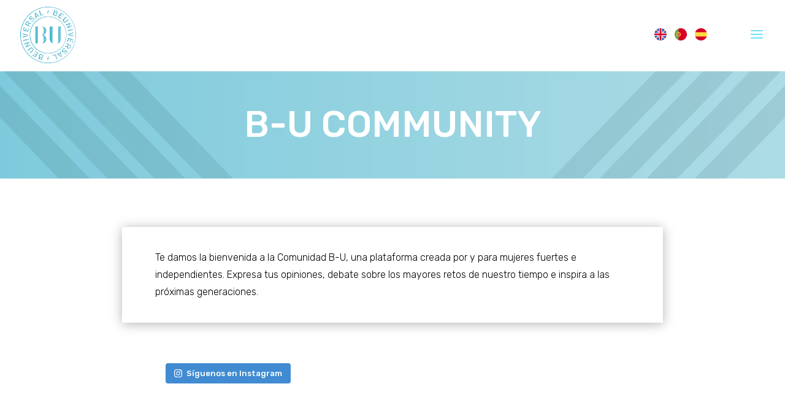

--- FILE ---
content_type: text/html; charset=UTF-8
request_url: https://be-universal.com/es/bu-community/
body_size: 15315
content:
<!DOCTYPE html>
<html lang="es-ES">
<head>
	<meta charset="UTF-8" />
<meta http-equiv="X-UA-Compatible" content="IE=edge">
	<link rel="pingback" href="https://be-universal.com/xmlrpc.php" />

	<script type="text/javascript">
		document.documentElement.className = 'js';
	</script>

	<title>BU Community | Be Universal</title>
<link rel='dns-prefetch' href='//www.google.com' />
<link rel='dns-prefetch' href='//fonts.googleapis.com' />
<link rel='dns-prefetch' href='//s.w.org' />
<link rel="alternate" type="application/rss+xml" title="Be Universal &raquo; Feed" href="https://be-universal.com/es/feed/" />
<link rel="alternate" type="application/rss+xml" title="Be Universal &raquo; Feed de los comentarios" href="https://be-universal.com/es/comments/feed/" />
		<script type="text/javascript">
			window._wpemojiSettings = {"baseUrl":"https:\/\/s.w.org\/images\/core\/emoji\/13.0.0\/72x72\/","ext":".png","svgUrl":"https:\/\/s.w.org\/images\/core\/emoji\/13.0.0\/svg\/","svgExt":".svg","source":{"concatemoji":"https:\/\/be-universal.com\/wp-includes\/js\/wp-emoji-release.min.js?ver=5.5.17"}};
			!function(e,a,t){var n,r,o,i=a.createElement("canvas"),p=i.getContext&&i.getContext("2d");function s(e,t){var a=String.fromCharCode;p.clearRect(0,0,i.width,i.height),p.fillText(a.apply(this,e),0,0);e=i.toDataURL();return p.clearRect(0,0,i.width,i.height),p.fillText(a.apply(this,t),0,0),e===i.toDataURL()}function c(e){var t=a.createElement("script");t.src=e,t.defer=t.type="text/javascript",a.getElementsByTagName("head")[0].appendChild(t)}for(o=Array("flag","emoji"),t.supports={everything:!0,everythingExceptFlag:!0},r=0;r<o.length;r++)t.supports[o[r]]=function(e){if(!p||!p.fillText)return!1;switch(p.textBaseline="top",p.font="600 32px Arial",e){case"flag":return s([127987,65039,8205,9895,65039],[127987,65039,8203,9895,65039])?!1:!s([55356,56826,55356,56819],[55356,56826,8203,55356,56819])&&!s([55356,57332,56128,56423,56128,56418,56128,56421,56128,56430,56128,56423,56128,56447],[55356,57332,8203,56128,56423,8203,56128,56418,8203,56128,56421,8203,56128,56430,8203,56128,56423,8203,56128,56447]);case"emoji":return!s([55357,56424,8205,55356,57212],[55357,56424,8203,55356,57212])}return!1}(o[r]),t.supports.everything=t.supports.everything&&t.supports[o[r]],"flag"!==o[r]&&(t.supports.everythingExceptFlag=t.supports.everythingExceptFlag&&t.supports[o[r]]);t.supports.everythingExceptFlag=t.supports.everythingExceptFlag&&!t.supports.flag,t.DOMReady=!1,t.readyCallback=function(){t.DOMReady=!0},t.supports.everything||(n=function(){t.readyCallback()},a.addEventListener?(a.addEventListener("DOMContentLoaded",n,!1),e.addEventListener("load",n,!1)):(e.attachEvent("onload",n),a.attachEvent("onreadystatechange",function(){"complete"===a.readyState&&t.readyCallback()})),(n=t.source||{}).concatemoji?c(n.concatemoji):n.wpemoji&&n.twemoji&&(c(n.twemoji),c(n.wpemoji)))}(window,document,window._wpemojiSettings);
		</script>
		<meta content="Divi v.4.6.5" name="generator"/><style type="text/css">
img.wp-smiley,
img.emoji {
	display: inline !important;
	border: none !important;
	box-shadow: none !important;
	height: 1em !important;
	width: 1em !important;
	margin: 0 .07em !important;
	vertical-align: -0.1em !important;
	background: none !important;
	padding: 0 !important;
}
</style>
	<link rel='stylesheet' id='sb_instagram_styles-css'  href='https://be-universal.com/wp-content/plugins/instagram-feed/css/sb-instagram-2-2.min.css?ver=2.4.7' type='text/css' media='all' />
<link rel='stylesheet' id='wp-block-library-css'  href='https://be-universal.com/wp-includes/css/dist/block-library/style.min.css?ver=5.5.17' type='text/css' media='all' />
<link rel='stylesheet' id='font-awesome-css'  href='https://be-universal.com/wp-content/plugins/contact-widgets/assets/css/font-awesome.min.css?ver=4.7.0' type='text/css' media='all' />
<link rel='stylesheet' id='contact-form-7-css'  href='https://be-universal.com/wp-content/plugins/contact-form-7/includes/css/styles.css?ver=5.2.2' type='text/css' media='all' />
<link rel='stylesheet' id='wpsm_counter-font-awesome-front-css'  href='https://be-universal.com/wp-content/plugins/counter-number-showcase/assets/css/font-awesome/css/font-awesome.min.css?ver=5.5.17' type='text/css' media='all' />
<link rel='stylesheet' id='wpsm_counter_bootstrap-front-css'  href='https://be-universal.com/wp-content/plugins/counter-number-showcase/assets/css/bootstrap-front.css?ver=5.5.17' type='text/css' media='all' />
<link rel='stylesheet' id='wpsm_counter_column-css'  href='https://be-universal.com/wp-content/plugins/counter-number-showcase/assets/css/counter-column.css?ver=5.5.17' type='text/css' media='all' />
<link rel='stylesheet' id='oc_cb_css_fr-css'  href='https://be-universal.com/wp-content/plugins/onecom-themes-plugins/assets/min-css/cookie-banner-frontend.min.css?ver=5.5.17' type='text/css' media='all' />
<link rel='stylesheet' id='ffwd_frontend-css'  href='https://be-universal.com/wp-content/plugins/wd-facebook-feed/css/ffwd_frontend.css?ver=1.1.28' type='text/css' media='all' />
<link rel='stylesheet' id='ffwd_fonts-css'  href='https://be-universal.com/wp-content/plugins/wd-facebook-feed/css/fonts.css?ver=1.1.28' type='text/css' media='all' />
<link rel='stylesheet' id='ffwd_mCustomScrollbar-css'  href='https://be-universal.com/wp-content/plugins/wd-facebook-feed/css/jquery.mCustomScrollbar.css?ver=1.1.28' type='text/css' media='all' />
<link rel='stylesheet' id='sfbap1_socialfeed_style-css'  href='https://be-universal.com/wp-content/plugins/wp-social-feed/includes/../bower_components/social-feed/css/jquery.socialfeed.css?ver=1.0.0' type='text/css' media='all' />
<link rel='stylesheet' id='give-styles-css'  href='https://be-universal.com/wp-content/plugins/give/assets/dist/css/give.css?ver=2.8.0' type='text/css' media='all' />
<link rel='stylesheet' id='trp-floater-language-switcher-style-css'  href='https://be-universal.com/wp-content/plugins/translatepress-multilingual/assets/css/trp-floater-language-switcher.css?ver=1.8.2' type='text/css' media='all' />
<link rel='stylesheet' id='trp-language-switcher-style-css'  href='https://be-universal.com/wp-content/plugins/translatepress-multilingual/assets/css/trp-language-switcher.css?ver=1.8.2' type='text/css' media='all' />
<link rel='stylesheet' id='divi-style-css'  href='https://be-universal.com/wp-content/themes/Divi/style.css?ver=4.6.5' type='text/css' media='all' />
<link rel='stylesheet' id='et-builder-googlefonts-cached-css'  href='https://fonts.googleapis.com/css?family=Rubik:300,300italic,regular,italic,500,500italic,700,700italic,900,900italic&#038;subset=latin,latin-ext&#038;display=swap' type='text/css' media='all' />
<link rel='stylesheet' id='wpcw-css'  href='https://be-universal.com/wp-content/plugins/contact-widgets/assets/css/style.min.css?ver=1.0.1' type='text/css' media='all' />
<link rel='stylesheet' id='fo-fonts-declaration-css'  href='https://be-universal.com/wp-content/uploads/font-organizer/fo-declarations.css?ver=5.5.17' type='text/css' media='all' />
<link rel='stylesheet' id='fo-fonts-elements-css'  href='https://be-universal.com/wp-content/uploads/font-organizer/fo-elements.css?ver=5.5.17' type='text/css' media='all' />
<link rel='stylesheet' id='dashicons-css'  href='https://be-universal.com/wp-includes/css/dashicons.min.css?ver=5.5.17' type='text/css' media='all' />
<script>if (document.location.protocol != "https:") {document.location = document.URL.replace(/^http:/i, "https:");}</script><script type='text/javascript' src='https://be-universal.com/wp-includes/js/jquery/jquery.js?ver=1.12.4-wp' id='jquery-core-js'></script>
<script type='text/javascript' id='ffwd_frontend-js-extra'>
/* <![CDATA[ */
var ffwd_frontend_text = {"comment_reply":"Reply","view":"View","more_comments":"more comments","year":"year","years":"years","hour":"hour","hours":"hours","months":"months","month":"month","weeks":"weeks","week":"week","days":"days","day":"day","minutes":"minutes","minute":"minute","seconds":"seconds","second":"second","ago":"ago","ajax_url":"https:\/\/be-universal.com\/wp-admin\/admin-ajax.php","and":"and","others":"others"};
/* ]]> */
</script>
<script type='text/javascript' src='https://be-universal.com/wp-content/plugins/wd-facebook-feed/js/ffwd_frontend.js?ver=1.1.28' id='ffwd_frontend-js'></script>
<script type='text/javascript' src='https://be-universal.com/wp-content/plugins/wd-facebook-feed/js/jquery.mobile.js?ver=1.1.28' id='ffwd_jquery_mobile-js'></script>
<script type='text/javascript' src='https://be-universal.com/wp-content/plugins/wd-facebook-feed/js/jquery.mCustomScrollbar.concat.min.js?ver=1.1.28' id='ffwd_mCustomScrollbar-js'></script>
<script type='text/javascript' src='https://be-universal.com/wp-content/plugins/wd-facebook-feed/js/jquery.fullscreen-0.4.1.js?ver=0.4.1' id='jquery-fullscreen-js'></script>
<script type='text/javascript' id='ffwd_gallery_box-js-extra'>
/* <![CDATA[ */
var ffwd_objectL10n = {"ffwd_field_required":"field is required.","ffwd_mail_validation":"This is not a valid email address.","ffwd_search_result":"There are no images matching your search."};
/* ]]> */
</script>
<script type='text/javascript' src='https://be-universal.com/wp-content/plugins/wd-facebook-feed/js/ffwd_gallery_box.js?ver=1.1.28' id='ffwd_gallery_box-js'></script>
<script type='text/javascript' src='https://be-universal.com/wp-content/plugins/wp-social-feed/includes/../bower_components/codebird-js/codebird.js?ver=5.5.17' id='sfbap1_codebird-js'></script>
<script type='text/javascript' src='https://be-universal.com/wp-content/plugins/wp-social-feed/includes/../bower_components/doT/doT.min.js?ver=5.5.17' id='sfbap1_doT-js'></script>
<script type='text/javascript' src='https://be-universal.com/wp-content/plugins/wp-social-feed/includes/../bower_components/moment/min/moment.min.js?ver=5.5.17' id='sfbap1_moment-js'></script>
<script type='text/javascript' src='https://be-universal.com/wp-content/plugins/wp-social-feed/includes/../bower_components/social-feed/js/jquery.socialfeed.js?ver=5.5.17' id='sfbap1_socialfeed-js'></script>
<script type='text/javascript' src='https://be-universal.com/wp-content/plugins/wp-social-feed/includes/../bower_components/moment/locale/en-ca.js?ver=5.5.17' id='sfbap1_en-js'></script>
<script type='text/javascript' src='https://be-universal.com/wp-content/plugins/give/assets/dist/js/babel-polyfill.js?ver=2.8.0' id='babel-polyfill-js'></script>
<script type='text/javascript' id='give-js-extra'>
/* <![CDATA[ */
var give_global_vars = {"ajaxurl":"https:\/\/be-universal.com\/wp-admin\/admin-ajax.php","checkout_nonce":"2762163a43","currency":"EUR","currency_sign":"\u20ac","currency_pos":"after","thousands_separator":",","decimal_separator":".","no_gateway":"Please select a payment method.","bad_minimum":"The minimum custom donation amount for this form is","bad_maximum":"The maximum custom donation amount for this form is","general_loading":"Loading...","purchase_loading":"Please Wait...","number_decimals":"2","give_version":"2.8.0","magnific_options":{"main_class":"give-modal","close_on_bg_click":false},"form_translation":{"payment-mode":"Please select payment mode.","give_first":"Please enter your first name.","give_email":"Please enter a valid email address.","give_user_login":"Invalid email address or username.","give_user_pass":"Enter a password.","give_user_pass_confirm":"Enter the password confirmation.","give_agree_to_terms":"You must agree to the terms and conditions."},"confirm_email_sent_message":"Please check your email and click on the link to access your complete donation history.","ajax_vars":{"ajaxurl":"https:\/\/be-universal.com\/wp-admin\/admin-ajax.php","ajaxNonce":"e2dca1de15","loading":"Loading","select_option":"Please select an option","default_gateway":"paypal","permalinks":"1","number_decimals":2},"cookie_hash":"2a8d3a32a59334d9f924bdacb3829488","session_nonce_cookie_name":"wp-give_session_reset_nonce_2a8d3a32a59334d9f924bdacb3829488","session_cookie_name":"wp-give_session_2a8d3a32a59334d9f924bdacb3829488","delete_session_nonce_cookie":"0"};
var giveApiSettings = {"root":"https:\/\/be-universal.com\/es\/wp-json\/give-api\/v2\/","rest_base":"give-api\/v2"};
/* ]]> */
</script>
<script type='text/javascript' src='https://be-universal.com/wp-content/plugins/give/assets/dist/js/give.js?ver=2.8.0' id='give-js'></script>
<script type='text/javascript' src='https://be-universal.com/wp-content/themes/Divi/core/admin/js/es6-promise.auto.min.js?ver=5.5.17' id='es6-promise-js'></script>
<script type='text/javascript' id='et-core-api-spam-recaptcha-js-extra'>
/* <![CDATA[ */
var et_core_api_spam_recaptcha = {"site_key":"","page_action":{"action":"bu_community"}};
/* ]]> */
</script>
<script type='text/javascript' src='https://be-universal.com/wp-content/themes/Divi/core/admin/js/recaptcha.js?ver=5.5.17' id='et-core-api-spam-recaptcha-js'></script>
<link rel="https://api.w.org/" href="https://be-universal.com/es/wp-json/" /><link rel="alternate" type="application/json" href="https://be-universal.com/es/wp-json/wp/v2/pages/143" /><link rel="EditURI" type="application/rsd+xml" title="RSD" href="https://be-universal.com/xmlrpc.php?rsd" />
<link rel="wlwmanifest" type="application/wlwmanifest+xml" href="https://be-universal.com/wp-includes/wlwmanifest.xml" /> 
<link rel="canonical" href="https://be-universal.com/es/bu-community/" />
<link rel='shortlink' href='https://be-universal.com/es/?p=143' />
<link rel="alternate" type="application/json+oembed" href="https://be-universal.com/es/wp-json/oembed/1.0/embed?url=https%3A%2F%2Fbe-universal.com%2Fes%2Fbu-community%2F" />
<link rel="alternate" type="text/xml+oembed" href="https://be-universal.com/es/wp-json/oembed/1.0/embed?url=https%3A%2F%2Fbe-universal.com%2Fes%2Fbu-community%2F&#038;format=xml" />
<meta name="generator" content="Give v2.8.0" />
<link rel="alternate" hreflang="en-GB" href="https://be-universal.com/bu-community/"/>
<link rel="alternate" hreflang="pt-PT" href="https://be-universal.com/pt/bu-community/"/>
<link rel="alternate" hreflang="es-ES" href="https://be-universal.com/es/bu-community/"/>
<meta name="viewport" content="width=device-width, initial-scale=1.0, maximum-scale=1.0, user-scalable=0" /><link rel="shortcut icon" href="" /><style>
    .headersocial {
 	position: absolute !important;
    right: 20px !important;
    z-index: 123456 !important;
    width: 133px !important;
    box-shadow: none !important;
    float: right;
    left: 82% !important;
		display:none;
}
	@media only screen and (max-width: 900px) {
	.headersocial {
    top: 77px;
	right: 30px;
	left:unset;
		display:none;
	}
	}
</style><div class="headersocial" id="page-container">

</div><style id="et-divi-customizer-global-cached-inline-styles">.woocommerce #respond input#submit,.woocommerce-page #respond input#submit,.woocommerce #content input.button,.woocommerce-page #content input.button,.woocommerce-message,.woocommerce-error,.woocommerce-info{background:rgba(70,217,255,0.52)!important}#et_search_icon:hover,.mobile_menu_bar:before,.mobile_menu_bar:after,.et_toggle_slide_menu:after,.et-social-icon a:hover,.et_pb_sum,.et_pb_pricing li a,.et_pb_pricing_table_button,.et_overlay:before,.entry-summary p.price ins,.woocommerce div.product span.price,.woocommerce-page div.product span.price,.woocommerce #content div.product span.price,.woocommerce-page #content div.product span.price,.woocommerce div.product p.price,.woocommerce-page div.product p.price,.woocommerce #content div.product p.price,.woocommerce-page #content div.product p.price,.et_pb_member_social_links a:hover,.woocommerce .star-rating span:before,.woocommerce-page .star-rating span:before,.et_pb_widget li a:hover,.et_pb_filterable_portfolio .et_pb_portfolio_filters li a.active,.et_pb_filterable_portfolio .et_pb_portofolio_pagination ul li a.active,.et_pb_gallery .et_pb_gallery_pagination ul li a.active,.wp-pagenavi span.current,.wp-pagenavi a:hover,.nav-single a,.tagged_as a,.posted_in a{color:rgba(70,217,255,0.52)}.et_pb_contact_submit,.et_password_protected_form .et_submit_button,.et_pb_bg_layout_light .et_pb_newsletter_button,.comment-reply-link,.form-submit .et_pb_button,.et_pb_bg_layout_light .et_pb_promo_button,.et_pb_bg_layout_light .et_pb_more_button,.woocommerce a.button.alt,.woocommerce-page a.button.alt,.woocommerce button.button.alt,.woocommerce button.button.alt.disabled,.woocommerce-page button.button.alt,.woocommerce-page button.button.alt.disabled,.woocommerce input.button.alt,.woocommerce-page input.button.alt,.woocommerce #respond input#submit.alt,.woocommerce-page #respond input#submit.alt,.woocommerce #content input.button.alt,.woocommerce-page #content input.button.alt,.woocommerce a.button,.woocommerce-page a.button,.woocommerce button.button,.woocommerce-page button.button,.woocommerce input.button,.woocommerce-page input.button,.et_pb_contact p input[type="checkbox"]:checked+label i:before,.et_pb_bg_layout_light.et_pb_module.et_pb_button{color:rgba(70,217,255,0.52)}.footer-widget h4{color:rgba(70,217,255,0.52)}.et-search-form,.nav li ul,.et_mobile_menu,.footer-widget li:before,.et_pb_pricing li:before,blockquote{border-color:rgba(70,217,255,0.52)}.et_pb_counter_amount,.et_pb_featured_table .et_pb_pricing_heading,.et_quote_content,.et_link_content,.et_audio_content,.et_pb_post_slider.et_pb_bg_layout_dark,.et_slide_in_menu_container,.et_pb_contact p input[type="radio"]:checked+label i:before{background-color:rgba(70,217,255,0.52)}a{color:#00bfff}.nav li ul{border-color:rgba(255,255,255,0.05)}#top-header,#et-secondary-nav li ul{background-color:#ffffff}#top-menu li.current-menu-ancestor>a,#top-menu li.current-menu-item>a,#top-menu li.current_page_item>a,.et_color_scheme_red #top-menu li.current-menu-ancestor>a,.et_color_scheme_red #top-menu li.current-menu-item>a,.et_color_scheme_red #top-menu li.current_page_item>a,.et_color_scheme_pink #top-menu li.current-menu-ancestor>a,.et_color_scheme_pink #top-menu li.current-menu-item>a,.et_color_scheme_pink #top-menu li.current_page_item>a,.et_color_scheme_orange #top-menu li.current-menu-ancestor>a,.et_color_scheme_orange #top-menu li.current-menu-item>a,.et_color_scheme_orange #top-menu li.current_page_item>a,.et_color_scheme_green #top-menu li.current-menu-ancestor>a,.et_color_scheme_green #top-menu li.current-menu-item>a,.et_color_scheme_green #top-menu li.current_page_item>a{color:#000000}#main-footer{background-color:#e7f6f8}#footer-widgets .footer-widget a,#footer-widgets .footer-widget li a,#footer-widgets .footer-widget li a:hover{color:#00ccff}.footer-widget{color:#00ccff}#main-footer .footer-widget h4{color:rgba(70,217,255,0.52)}.footer-widget li:before{border-color:rgba(70,217,255,0.52)}.et-fixed-header#main-header{box-shadow:none!important}body #page-container .et_slide_in_menu_container{background:#ddf6ff}.et_slide_in_menu_container #mobile_menu_slide li span.et_mobile_menu_arrow:before,.et_slide_in_menu_container #mobile_menu_slide li a{color:#000000}.et_slide_in_menu_container #mobile_menu_slide li.current-menu-item span.et_mobile_menu_arrow:before,.et_slide_in_menu_container #mobile_menu_slide li.current-menu-item a{color:#000000}.et_slide_in_menu_container .et_slide_menu_top,.et_slide_in_menu_container .et_slide_menu_top a,.et_slide_in_menu_container .et_slide_menu_top input{color:rgba(0,0,0,0.6)}.et_slide_in_menu_container .et_slide_menu_top .et-search-form input,.et_slide_in_menu_container .et_slide_menu_top .et-search-form button#searchsubmit_header:before{color:rgba(0,0,0,0.6)}.et_slide_in_menu_container .et_slide_menu_top .et-search-form input::-webkit-input-placeholder{color:rgba(0,0,0,0.6)}.et_slide_in_menu_container .et_slide_menu_top .et-search-form input::-moz-placeholder{color:rgba(0,0,0,0.6)}.et_slide_in_menu_container .et_slide_menu_top .et-search-form input:-ms-input-placeholder{color:rgba(0,0,0,0.6)}.et_header_style_fullscreen .et_slide_in_menu_container span.mobile_menu_bar.et_toggle_fullscreen_menu:before{color:rgba(0,0,0,0.6)}.et_header_style_fullscreen .et_slide_menu_top .et-search-form{border-color:rgba(0,0,0,0.6)}.et_header_style_slide .et_slide_in_menu_container .et_slide_menu_top .et-search-form{background:rgba(255,255,255,0)!important}.et_slide_in_menu_container,.et_slide_in_menu_container .et-search-field{letter-spacing:px}.et_slide_in_menu_container .et-search-field::-moz-placeholder{letter-spacing:px}.et_slide_in_menu_container .et-search-field::-webkit-input-placeholder{letter-spacing:px}.et_slide_in_menu_container .et-search-field:-ms-input-placeholder{letter-spacing:px}@media only screen and (min-width:981px){.et_header_style_left #et-top-navigation,.et_header_style_split #et-top-navigation{padding:50px 0 0 0}.et_header_style_left #et-top-navigation nav>ul>li>a,.et_header_style_split #et-top-navigation nav>ul>li>a{padding-bottom:50px}.et_header_style_split .centered-inline-logo-wrap{width:100px;margin:-100px 0}.et_header_style_split .centered-inline-logo-wrap #logo{max-height:100px}.et_pb_svg_logo.et_header_style_split .centered-inline-logo-wrap #logo{height:100px}.et_header_style_centered #top-menu>li>a{padding-bottom:18px}.et_header_style_slide #et-top-navigation,.et_header_style_fullscreen #et-top-navigation{padding:41px 0 41px 0!important}.et_header_style_centered #main-header .logo_container{height:100px}#logo{max-height:80%}.et_pb_svg_logo #logo{height:80%}.et_header_style_centered.et_hide_primary_logo #main-header:not(.et-fixed-header) .logo_container,.et_header_style_centered.et_hide_fixed_logo #main-header.et-fixed-header .logo_container{height:18px}.et_header_style_left .et-fixed-header #et-top-navigation,.et_header_style_split .et-fixed-header #et-top-navigation{padding:22px 0 0 0}.et_header_style_left .et-fixed-header #et-top-navigation nav>ul>li>a,.et_header_style_split .et-fixed-header #et-top-navigation nav>ul>li>a{padding-bottom:22px}.et_header_style_centered header#main-header.et-fixed-header .logo_container{height:43px}.et_header_style_split #main-header.et-fixed-header .centered-inline-logo-wrap{width:43px;margin:-43px 0}.et_header_style_split .et-fixed-header .centered-inline-logo-wrap #logo{max-height:43px}.et_pb_svg_logo.et_header_style_split .et-fixed-header .centered-inline-logo-wrap #logo{height:43px}.et_header_style_slide .et-fixed-header #et-top-navigation,.et_header_style_fullscreen .et-fixed-header #et-top-navigation{padding:13px 0 13px 0!important}.et-fixed-header#top-header,.et-fixed-header#top-header #et-secondary-nav li ul{background-color:#ffffff}.et-fixed-header#main-header,.et-fixed-header#main-header .nav li ul,.et-fixed-header .et-search-form{background-color:rgba(221,247,254,0.75)}.et-fixed-header #top-menu li.current-menu-ancestor>a,.et-fixed-header #top-menu li.current-menu-item>a,.et-fixed-header #top-menu li.current_page_item>a{color:#000000!important}}@media only screen and (min-width:1350px){.et_pb_row{padding:27px 0}.et_pb_section{padding:54px 0}.single.et_pb_pagebuilder_layout.et_full_width_page .et_post_meta_wrapper{padding-top:81px}.et_pb_fullwidth_section{padding:0}}	h1,h2,h3,h4,h5,h6{font-family:'Rubik',Helvetica,Arial,Lucida,sans-serif}body,input,textarea,select{font-family:'Rubik',Helvetica,Arial,Lucida,sans-serif}#main-header,#et-top-navigation{font-family:'Rubik',Helvetica,Arial,Lucida,sans-serif}.et_slide_in_menu_container,.et_slide_in_menu_container .et-search-field{font-family:'Rubik',Helvetica,Arial,Lucida,sans-serif}#main-content .container:before{background:none}#sidebar{display:none}div#trp-floater-ls{margin-top:36px;bottom:unset;position:absolute;right:7%;left:unset;background:none;box-shadow:none!important;width:128px!important;top:0;border-radius:0;z-index:123456}#trp-floater-ls a{display:inline-flex;padding:10px 5px!important}#trp-floater-ls-language-list{display:block}#trp-floater-ls-current-language{display:none}#trp-floater-ls-language-list a:hover{background-color:rgba(70,217,255,0.52)}@media (max-width:980px){div#trp-floater-ls{margin-top:22px;right:21%}}img[title~=English]{content:url(https://be-universal.com/wp-content/uploads/2019/01/united-kingdom-e1547210570470.png);width:20px}img[title~=Spanish]{content:url(https://be-universal.com/wp-content/uploads/2019/01/spain-e1547210552530.png);width:20px}img[title~=Portuguese]{content:url(https://be-universal.com/wp-content/uploads/2019/01/portugal-e1547210602863.png);width:20px}.fa-2x{color:#00ccff}.footer-widget{text-align:center;display:grid}div#page-container{overflow:hidden}.sa_owl_theme .owl-dots .owl-dot span{background-color:rgba(221,247,254,1)!important;width:5px!important;height:5px!important}.sa_owl_theme .owl-dots .active span{background-color:#2ea3f2!important}.et_slide_in_menu_container #mobile_menu_slide li span.et_mobile_menu_arrow:before,.et_slide_in_menu_container #mobile_menu_slide li a{color:#000000;font-weight:100;text-transform:uppercase}#logo{max-height:80%;content:url(https://be-universal.com/wp-content/uploads/2019/01/Logo-BU-Blue-1-e1547208399448.png)}#main-header{z-index:1}.et-fixed-header #logo{content:url(https://be-universal.com/wp-content/uploads/2018/12/LogoBabyBlue.png)}#footer-bottom{display:none}sup{font-size:10px}@media only screen and (max-width:900px){.container.clearfix.et_menu_container{margin-top:3px}#mission .et_pb_cta_0.et_pb_promo .et_pb_promo_description{height:auto}.et_mobile_menu li a{font-weight:100!important}.mobile_menu_bar:before{color:#46d9ff78}.et_mobile_menu{border-top-color:#46d9ff78}#logo{max-height:80%}#footer-widgets .footer-widget .fwidget,#footer-widgets .footer-widget:nth-child(n){margin-bottom:1.5%!important}.owl-stage-outer.owl-height{height:360px!important}button.owl-prev,button.owl-next{display:none!important}.owl-dots{display:block!important}}@media (min-width:981px){#left-area{width:100%;padding:23px 0px 0px!important;float:none!important}}@media only screen and (min-width:900px){.white .sa_owl_theme .owl-nav .owl-prev{background:rgba(0,0,0,0) url(https://be-universal.com/wp-content/uploads/2018/12/arrow-point-to-left-e1544618674797.png) no-repeat center center!important;height:20px!important;width:15px!important;background-size:contain!important}.white .sa_owl_theme .owl-nav .owl-next{background:rgba(0,0,0,0) url(https://be-universal.com/wp-content/uploads/2018/12/arrow-point-to-right-e1544618689195.png) no-repeat center center!important;height:20px!important;width:15px!important;background-size:contain!important}.sa_owl_theme .owl-nav .owl-prev{left:-30px!important}.sa_owl_theme .owl-nav .owl-next{right:-30px!important}.et_pb_gutters3 .footer-widget{margin-bottom:0.5%}#footer-widgets{padding:2% 0 0}.owl-dots{display:none!important}}#sponsor h2.give-form-title{font-size:36px;font-family:rubik;font-weight:100;text-transform:uppercase}#sponsor div#give-form-367-wrap{color:black;font-family:rubik;font-weight:100}</style></head>
<body data-rsssl=1 class="page-template-default page page-id-143 give-divi translatepress-es_ES et_pb_button_helper_class et_fullwidth_nav et_non_fixed_nav et_show_nav et_primary_nav_dropdown_animation_slide et_secondary_nav_dropdown_animation_fade et_header_style_slide et_header_style_left et_pb_footer_columns3 et_cover_background et_pb_gutter osx et_pb_gutters3 et_pb_pagebuilder_layout et_no_sidebar et_divi_theme et-db et_minified_js et_minified_css">
	<div id="page-container">

	
					<div class="et_slide_in_menu_container">
			
						
						
			<div class="et_pb_fullscreen_nav_container">
				
				<ul id="mobile_menu_slide" class="et_mobile_menu">

				<li id="menu-item-34" class="menu-item menu-item-type-post_type menu-item-object-page menu-item-has-children menu-item-34"><a href="https://be-universal.com/es/who-we-are/">QUIÉNES SOMOS</a>
<ul class="sub-menu">
	<li id="menu-item-312" class="menu-item menu-item-type-custom menu-item-object-custom menu-item-312"><a href="https://be-universal.com/es/who-we-are/">SOBRE NOSOTROS</a></li>
	<li id="menu-item-313" class="menu-item menu-item-type-custom menu-item-object-custom menu-item-313"><a href="https://be-universal.com/es/who-we-are/#advisory">CONSEJO ASESOR</a></li>
	<li id="menu-item-314" class="menu-item menu-item-type-custom menu-item-object-custom menu-item-314"><a href="https://be-universal.com/es/who-we-are/#team">NUESTRO EQUIPO</a></li>
	<li id="menu-item-315" class="menu-item menu-item-type-custom menu-item-object-custom menu-item-315"><a href="https://be-universal.com/es/who-we-are/#partners">Partners</a></li>
	<li id="menu-item-316" class="menu-item menu-item-type-custom menu-item-object-custom menu-item-316"><a href="https://be-universal.com/es/who-we-are/#credentials">CREDENCIALES</a></li>
</ul>
</li>
<li id="menu-item-33" class="menu-item menu-item-type-post_type menu-item-object-page menu-item-33"><a href="https://be-universal.com/es/our-services/">NUESTROS SERVICIOS</a></li>
<li id="menu-item-32" class="menu-item menu-item-type-post_type menu-item-object-page menu-item-32"><a href="https://be-universal.com/es/opportunities/">OPORTUNIDADES</a></li>
<li id="menu-item-31" class="menu-item menu-item-type-post_type menu-item-object-page menu-item-has-children menu-item-31"><a href="https://be-universal.com/es/athletes/">ATLETAS</a>
<ul class="sub-menu">
	<li id="menu-item-394" class="menu-item menu-item-type-custom menu-item-object-custom menu-item-394"><a href="https://be-universal.com/es/athletes/">Pro</a></li>
	<li id="menu-item-733" class="menu-item menu-item-type-custom menu-item-object-custom menu-item-733"><a href="https://be-universal.com/es/athletes/#talent">Talents</a></li>
	<li id="menu-item-395" class="menu-item menu-item-type-custom menu-item-object-custom menu-item-395"><a href="https://be-universal.com/es/athletes/#athletes">#BeUniversal</a></li>
</ul>
</li>
<li id="menu-item-609" class="menu-item menu-item-type-custom menu-item-object-custom current-menu-ancestor current-menu-parent menu-item-has-children menu-item-609"><a href="#">BU Community</a>
<ul class="sub-menu">
	<li id="menu-item-148" class="menu-item menu-item-type-post_type menu-item-object-page current-menu-item page_item page-item-143 current_page_item menu-item-148"><a href="https://be-universal.com/es/bu-community/" aria-current="page">BU Community</a></li>
	<li id="menu-item-147" class="menu-item menu-item-type-post_type menu-item-object-page menu-item-147"><a href="https://be-universal.com/es/blog/">Blog</a></li>
</ul>
</li>
<li id="menu-item-30" class="menu-item menu-item-type-post_type menu-item-object-page menu-item-30"><a href="https://be-universal.com/es/packages/">Packages</a></li>
<li id="menu-item-503" class="menu-item menu-item-type-custom menu-item-object-custom menu-item-503"><a href="https://be-universal.com/es/home/#contact">CONTACTO</a></li>
<li id="menu-item-28" class="menu-item menu-item-type-post_type menu-item-object-page menu-item-28"><a href="https://be-universal.com/es/join-our-team/">ÚNETE A NUESTRO EQUIPO</a></li>

				</ul>
			</div>
		</div>
		
			<header id="main-header" data-height-onload="100">
			<div class="container clearfix et_menu_container">
							<div class="logo_container">
					<span class="logo_helper"></span>
					<a href="https://be-universal.com/es/">
						<img src="https://be-universal.com/wp-content/uploads/2019/01/Logo-BU-Blue-1-e1547208399448.png" alt="Be Universal" id="logo" data-height-percentage="80" />
					</a>
				</div>
							<div id="et-top-navigation" data-height="100" data-fixed-height="43">
					
					
											<span class="mobile_menu_bar et_pb_header_toggle et_toggle_slide_menu"></span>
					
					
									</div> <!-- #et-top-navigation -->
			</div> <!-- .container -->
			<div class="et_search_outer">
				<div class="container et_search_form_container">
					<form role="search" method="get" class="et-search-form" action="https://be-universal.com/es/" data-trp-original-action="https://be-universal.com/es/">
					<input type="search" class="et-search-field" placeholder="Búsqueda …" value="" name="s" title="Buscar:" data-no-translation-placeholder="" data-no-translation-title="" />					<input type="hidden" name="trp-form-language" value="es"/></form>
					<span class="et_close_search_field"></span>
				</div>
			</div>
		</header> <!-- #main-header -->
			<div id="et-main-area">
	
<div id="main-content">


			
				<article id="post-143" class="post-143 page type-page status-publish hentry">

				
					<div class="entry-content">
					<div id="et-boc" class="et-boc">
			
		<div class="et-l et-l--post">
			<div class="et_builder_inner_content et_pb_gutters3">
		<div class="et_pb_section et_pb_section_0 et_pb_with_background et_section_regular" >
				
				
				
				
					<div class="et_pb_row et_pb_row_0">
				<div class="et_pb_column et_pb_column_4_4 et_pb_column_0  et_pb_css_mix_blend_mode_passthrough et-last-child">
				
				
				<div class="et_pb_module et_pb_text et_pb_text_0  et_pb_text_align_center et_pb_bg_layout_light">
				
				
				<div class="et_pb_text_inner"><p>B-U COMMUNITY</p></div>
			</div> <!-- .et_pb_text -->
			</div> <!-- .et_pb_column -->
				
				
			</div> <!-- .et_pb_row -->
				
				
			</div> <!-- .et_pb_section --><div class="et_pb_section et_pb_section_1 et_section_regular" >
				
				
				
				
					<div class="et_pb_row et_pb_row_1">
				<div class="et_pb_column et_pb_column_4_4 et_pb_column_1  et_pb_css_mix_blend_mode_passthrough et-last-child">
				
				
				<div class="et_pb_module et_pb_text et_pb_text_1  et_pb_text_align_left et_pb_bg_layout_light">
				
				
				<div class="et_pb_text_inner"><div class="e396-12 x-column x-sm x-1-2">
<div class="e396-13 x-text">
<p><span>Te damos la bienvenida a la Comunidad B-U, una plataforma creada por y para mujeres fuertes e independientes. Expresa tus opiniones, debate sobre los mayores retos de nuestro tiempo e inspira a las próximas generaciones.</span></p>
</div>
</div>
<div class="e396-14 x-column x-sm x-1-2"></div></div>
			</div> <!-- .et_pb_text -->
			</div> <!-- .et_pb_column -->
				
				
			</div> <!-- .et_pb_row --><div class="et_pb_row et_pb_row_2">
				<div class="et_pb_column et_pb_column_1_2 et_pb_column_2  et_pb_css_mix_blend_mode_passthrough">
				
				
				<div class="et_pb_module et_pb_text et_pb_text_2  et_pb_text_align_left et_pb_bg_layout_light">
				
				
				<div class="et_pb_text_inner">
<div id="sb_instagram" class="sbi sbi_col_3  sbi_width_resp" style="padding-bottom: 10px;width: 100%;" data-feedid="sbi_7770906120#20" data-res="auto" data-cols="3" data-num="20" data-shortcode-atts="{}" >
	
    <div id="sbi_images" style="padding: 5px;">
		    </div>

	<div id="sbi_load">

	
	    <span class="sbi_follow_btn">
        <a href="https://www.instagram.com/be__universal/"  target="_blank" rel="noopener nofollow"><svg class="svg-inline--fa fa-instagram fa-w-14" aria-hidden="true" data-fa-processed="" aria-label="Instagram" data-prefix="fab" data-icon="instagram" role="img" viewbox="0 0 448 512">
	                <path fill="currentColor" d="M224.1 141c-63.6 0-114.9 51.3-114.9 114.9s51.3 114.9 114.9 114.9S339 319.5 339 255.9 287.7 141 224.1 141zm0 189.6c-41.1 0-74.7-33.5-74.7-74.7s33.5-74.7 74.7-74.7 74.7 33.5 74.7 74.7-33.6 74.7-74.7 74.7zm146.4-194.3c0 14.9-12 26.8-26.8 26.8-14.9 0-26.8-12-26.8-26.8s12-26.8 26.8-26.8 26.8 12 26.8 26.8zm76.1 27.2c-1.7-35.9-9.9-67.7-36.2-93.9-26.2-26.2-58-34.4-93.9-36.2-37-2.1-147.9-2.1-184.9 0-35.8 1.7-67.6 9.9-93.9 36.1s-34.4 58-36.2 93.9c-2.1 37-2.1 147.9 0 184.9 1.7 35.9 9.9 67.7 36.2 93.9s58 34.4 93.9 36.2c37 2.1 147.9 2.1 184.9 0 35.9-1.7 67.7-9.9 93.9-36.2 26.2-26.2 34.4-58 36.2-93.9 2.1-37 2.1-147.8 0-184.8zM398.8 388c-7.8 19.6-22.9 34.7-42.6 42.6-29.5 11.7-99.5 9-132.1 9s-102.7 2.6-132.1-9c-19.6-7.8-34.7-22.9-42.6-42.6-11.7-29.5-9-99.5-9-132.1s-2.6-102.7 9-132.1c7.8-19.6 22.9-34.7 42.6-42.6 29.5-11.7 99.5-9 132.1-9s102.7-2.6 132.1 9c19.6 7.8 34.7 22.9 42.6 42.6 11.7 29.5 9 99.5 9 132.1s2.7 102.7-9 132.1z"></path>
	            </svg>Síguenos en Instagram</a>
    </span>
	
</div>
	    <span class="sbi_resized_image_data" data-feed-id="sbi_7770906120#20" data-resized="[]">
	</span>
	        <div id="sbi_mod_error">
            <span data-no-translation="" data-trp-gettext=""> Este mensaje de error solo es visible para los administradores de WordPress</span><br />
        <p><b data-no-translation="" data-trp-gettext="">Error: No se han encontrado entradas.</b><p data-no-translation="" data-trp-gettext="">Asegúrate de que esta cuenta tiene entradas disponibles en instagram.com.</p>        </div>
        </div>

</div>
			</div> <!-- .et_pb_text -->
			</div> <!-- .et_pb_column --><div class="et_pb_column et_pb_column_1_2 et_pb_column_3  et_pb_css_mix_blend_mode_passthrough et-last-child">
				
				
				<div class="et_pb_module et_pb_text et_pb_text_3  et_pb_text_align_left et_pb_bg_layout_light">
				
				
				<div class="et_pb_text_inner"><link href="https://stackpath.bootstrapcdn.com/font-awesome/4.7.0/css/font-awesome.min.css" rel="stylesheet" integrity="sha384-wvfXpqpZZVQGK6TAh5PVlGOfQNHSoD2xbE+QkPxCAFlNEevoEH3Sl0sibVcOQVnN" crossorigin="anonymous">
<style>

.social-feed-container-2178 .fa-facebook{
}
.social-feed-container-2178 .fa-twitter{
}
.social-feed-container-2178 .fa-instagram{
}
.social-feed-container-2178 .fa-pinterest{
}
.social-feed-container-2178 .fa-vk{
}
.social-feed-container-2178 .social-feed-element a{
color: #0088cc !important;
text-decoration: none !important;
display: block !important;
border-bottom: none !important;
}

.social-feed-container-2178 .media-object{


 
    border-radius: 0 !important;

}
.social-feed-container-2178 .pull-right{

}
.social-feed-container-2178 .text-wrapper{

}
.social-feed-container-2178 .content{
background:  !important;
}
.social-feed-container-2178 .text-wrapper{

}
.social-feed-container-2178 .pull-right{

}
.social-feed-container-2178 p.social-feed-text{
}
.social-feed-container-2178 .social-feed-element .media-body{
}

.social-feed-container-2178 .author-title{
    font-weight: bold !important;

}
.grid-item{
	position: relative !important;
}
.social-feed-container-2178 .fa-facebook{
	    position: absolute !important;
    top: 0 !important;
    right: 1px !important;
    background: #0088cc !important;
    padding: 1px 6px !important;
    border-radius: 0px !important;
    color: white !important;
    padding-top: 3px !important;
}
.social-feed-container-2178 .fa-twitter{
    position: absolute !important;
    top: 0 !important;
    right: 1px !important;
    background: #4bc3ff !important;
    padding: 1px 3px !important;
    border-radius: 0px !important;
    color: white !important;
    padding-top: 3px !important;
}
.social-feed-container-2178 .fa-instagram{
	position: absolute !important;
    top: 0 !important;
    right: 1px !important;
    background: #0484c4 !important;
    padding: 2px 3px !important;
    border-radius: 0px !important;
    color: white !important;
    padding-top: 2px !important;
}
.social-feed-container-2178 .fa-pinterest{
	position: absolute !important;
    top: 0 !important;
    right: 1px !important;
    background: #c40416  !important;
    padding: 2px 3px !important;
    border-radius: 0px !important;
    color: white !important;
    padding-top: 2px !important;
}
.social-feed-container-2178 .fa-vk{
	position: absolute !important;
    top: 0 !important;
    right: 1px !important;
    background: #507299  !important;
    padding: 3px 2px !important;
    border-radius: 0px !important;
    color: white !important;
    padding-top: 2px !important;
}
 
.social-feed-container-2178 {
 
width: 400px !important;
    margin: 0 auto !important;

}
.social-feed-container-2178 .social-feed-element {
margin-bottom: 10px !important;
}
.social-feed-container-2178 .pull-right{
float: right !important;
}
.social-feed-container-2178 .social-feed-element{
box-shadow: 0 0 10px 0 rgba(10, 10, 10, 0.2) !important;
transition: 0.25s !important;
/*-webkit-backface-visibility: hidden !important;*/
background-color: #fff  !important;
color: #333 !important;
text-align: left !important;
font-size: 14px !important;
font-family: "Helvetica Neue", Helvetica, Arial, sans-serif !important;
line-height: 16px !important;
color: black  !important;
padding: 0 !important;
width: 100% !important;
margin-bottom: 5px !important;
}
.social-feed-container-2178 .social-feed-element:hover {
box-shadow: 0 0 20px 0 rgba(10, 10, 10, 0.4) !important;
}
.social-feed-container-2178 .author-title{
color: black !important;
         }
.social-feed-container-2178 .social-feed-text{
                 margin: 0 !important;
}
.social-feed-container-2178  {

text-align: center !important;
}
.social-feed-container-2178 .content .media-body p{
margin: 0 !important;
}
.social-feed-container-2178 .social-feed-element p.social-feed-text{
    color: black !important;
         }
.social-feed-container-2178 .content .media-body p{
margin: 0 !important;
}
.social-feed-container-2178 .pull-right{
        }
</style>

<div id="social-feed-container-2178" class="social-feed-container-2178"> 

</div>

<script>

var sfbap1_date_posted_lang = 'en';

var sfbap1_access_token = '';
var sfbap1_show_photos_from_twitter = 'userid';

var sfbap1_private_access_token = '';
var instagram_query_string = '';
var instagram_limit = '';
var sfbap1_theme_selection = 'default';
var sfbap1_limit_post_characters = '300';

var sfbap1_facebook_access_token = '';

var sfbap1_enable_facebook_feed = '1';
if(sfbap1_enable_facebook_feed == '1'){
	var sfbap1_facebook_page_id = '@'+'beuniversalmedia';
}else{
	var sfbap1_facebook_page_id = '';
}


var sfbap1_enable_twitter_feed = '1';
var sfbap1_show_photos_from_twitter = 'userid';
var twitter_query_string = '';


if(sfbap1_enable_twitter_feed == '1'){
	if(sfbap1_show_photos_from_twitter == 'userid'){
		var twitter_query_string = '@be__universal';
	}
	if(sfbap1_show_photos_from_twitter == 'hashtag'){
		var twitter_query_string = '';
	}
}else{

var twitter_query_string = '';
}




var sfbap1_enable_instagram_feed = '1';
var sfbap1_show_photos_from_instagram = 'userid';
var instagram_query_string = '';

if(sfbap1_enable_instagram_feed == '1'){
	if(sfbap1_show_photos_from_instagram == 'userid'){
        var instagram_query_string = '&'+'7770906120';
	}
	if(sfbap1_show_photos_from_instagram == 'hashtag'){
		var instagram_query_string = '#'+'';

	}
}else{

	var instagram_query_string = '';
}



var pinterest_query_string = '';
var sfbap1_enable_pinterest_feed = '';
if(sfbap1_enable_pinterest_feed == '1'){
	var pinterest_query_string = '@'+'';
}else{
	var pinterest_query_string = '';
}



var vk_query_string = '';
var sfbap1_enable_vk_feed = '';
if(sfbap1_enable_vk_feed == '1'){
	var vk_query_string = '@'+'';
}else{
	var vk_query_string = '';
}


var sfbap1_number_facebook = '';
var sfbap1_number_facebook = '20';

var sfbap1_number_twitter = '';
var sfbap1_number_twitter = '20';

var sfbap1_number_instagram = '';
var sfbap1_number_instagram = '20';

var sfbap1_number_pinterest = '';
var sfbap1_number_pinterest = '20';

var sfbap1_number_vk = '';
var sfbap1_number_vk = '20';


jQuery(document).ready(function(){
if(sfbap1_private_access_token == ''){

}else{
sfbap1_access_token = sfbap1_private_access_token;
}
jQuery('.social-feed-container-'+2178).socialfeed({

facebook: {
    accounts: [sfbap1_facebook_page_id],
    limit: sfbap1_number_facebook,
    access_token: sfbap1_facebook_access_token 
},
twitter: {
    proxy: "https://www.arrowplugins.com/codebird-cors-proxy/",
    accounts: [twitter_query_string],
    limit: sfbap1_number_twitter,
    consumer_key: 'DDWeMCGG2r1ZPV4rEqmmqbhPq', // make sure to have your app read-only
    consumer_secret: 'Ue93hc5ftyPMomjduoMcAZQOMeZWQNTFY8VfrjHNvWeSJ9Un1W', // make sure to have your app read-only
},
instagram: {
    accounts: [instagram_query_string],
    limit: sfbap1_number_instagram,
    access_token: sfbap1_access_token
},
pinterest:{
	accounts: [pinterest_query_string],   //Array: Specify a list of accounts from which to pull posts
	limit: sfbap1_number_pinterest,                                   //Integer: max number of posts to load
	access_token: 'AQK4c3hYm0NBCNDKrYSo3iTSa533FSpWCYgIRz9E5KX9oOA0nQAAAAA' //String: Pinterest client id
},
vk: {
    accounts: [vk_query_string],
    limit: sfbap1_number_vk,
    source: 'all'
},
template_html: '<div class="grid-item"><div class="social-feed-element {{? !it.moderation_passed}}hidden{{?}}" dt-create="{{=it.dt_create}}" social-feed-id = "{{=it.id}}"><div class="content"><a class="pull-left" href="{{=it.author_link}}" target="_blank"><img class="media-object" src="{{=it.author_picture}}"></a><div class="media-body"><p><span class="muted pull-right"> {{=it.time_ago}}</span><strong><a style="font-weight: bold !important;" href="{{=it.author_link}}" target="_blank" ><i class="fa fa-{{=it.social_network}}"></i> <span class="author-title">{{=it.author_name}}</span></a></strong></p><div class="text-wrapper"><p class="social-feed-text">{{=it.text}} <a href="{{=it.link}}" target="_blank" class="read-button">read more</a></p></div></div></div><a href="{{=it.link}}" target="_blank" class="">{{=it.attachment}}</a></div></div>',
		length: sfbap1_limit_post_characters,
        show_media :true,
        
		// Moderation function - if returns false, template will have class hidden
		
		//update_period: 5000,
		// When all the posts are collected and displayed - this function is evoked
		
});


});

moment.locale(sfbap1_date_posted_lang);
console.log(moment.locale(sfbap1_date_posted_lang));
</script>


</div>
			</div> <!-- .et_pb_text -->
			</div> <!-- .et_pb_column -->
				
				
			</div> <!-- .et_pb_row --><div class="et_pb_row et_pb_row_3">
				<div class="et_pb_column et_pb_column_4_4 et_pb_column_4  et_pb_css_mix_blend_mode_passthrough et-last-child">
				
				
				<div class="et_pb_module et_pb_code et_pb_code_0">
				
				
				<div class="et_pb_code_inner"><style>
  .slideshow-container{
    display:none;
  }
  
  .headerright{
    background-image:url(https://be-universal.com/wp-content/uploads/2018/12/Foto.jpg);
    height:465px;
    background-repeat:no-repeat;
    background-size:cover;
  }

@media only screen and (max-width: 900px){
.headerright {
    height: 200px;
}

}
</style></div>
			</div> <!-- .et_pb_code -->
			</div> <!-- .et_pb_column -->
				
				
			</div> <!-- .et_pb_row -->
				
				
			</div> <!-- .et_pb_section -->		</div><!-- .et_builder_inner_content -->
	</div><!-- .et-l -->
	
			
		</div><!-- #et-boc -->
							</div> <!-- .entry-content -->

				
				</article> <!-- .et_pb_post -->

			

</div> <!-- #main-content -->


			<footer id="main-footer">
				
<div class="container">
    <div id="footer-widgets" class="clearfix">
		<div class="footer-widget"><div id="wpcw_social-3" class="fwidget et_pb_widget wpcw-widgets wpcw-widget-social"><ul><li class="no-label"><a href="https://www.instagram.com/be__universal/" target="_blank" title="Visita Be Universal en Instagram" data-no-translation-title=""><span class="fa fa-2x fa-instagram"></span></a></li><li class="no-label"><a href="https://www.linkedin.com/company/be-universal/" target="_blank" title="Visita Be Universal en LinkedIn" data-no-translation-title=""><span class="fa fa-2x fa-linkedin"></span></a></li><li class="no-label"><a href="https://www.facebook.com/beuniversalmedia/" target="_blank" title="Visita Be Universal en Facebook" data-no-translation-title=""><span class="fa fa-2x fa-facebook"></span></a></li><li class="no-label"><a href="https://twitter.com/be__universal" target="_blank" title="Visita Be Universal en Twitter" data-no-translation-title=""><span class="fa fa-2x fa-twitter"></span></a></li></ul></div> <!-- end .fwidget --></div> <!-- end .footer-widget --><div class="footer-widget"><div id="text-6" class="fwidget et_pb_widget widget_text">			<div class="textwidget"></div>
		</div> <!-- end .fwidget --></div> <!-- end .footer-widget --><div class="footer-widget"><div id="text-7" class="fwidget et_pb_widget widget_text">			<div class="textwidget"><div style="font-family: rubik; font-size: 15px; font-weight: 100;"><a href="/cdn-cgi/l/email-protection#177e7971785775723a62797e61726564767b3974787a"><span class="__cf_email__" data-cfemail="3950575f56795b5c144c57504f5c4b4a5855175a5654">[email&#160;protected]</span></a></div>
</div>
		</div> <!-- end .fwidget --></div> <!-- end .footer-widget -->    </div> <!-- #footer-widgets -->
</div>    <!-- .container -->

		
				<div id="footer-bottom">
					<div class="container clearfix">
									</div>	<!-- .container -->
				</div>
			</footer> <!-- #main-footer -->
		</div> <!-- #et-main-area -->


	</div> <!-- #page-container -->

	
        <div id="trp-floater-ls" onclick="" data-no-translation class="trp-language-switcher-container trp-floater-ls-flags trp-bottom-right" >
            <div id="trp-floater-ls-current-language" class="">
                <a href="javascript:void(0)" class="trp-floater-ls-disabled-language trp-ls-disabled-language" onclick="void(0)">
					<img class="trp-flag-image" src="https://be-universal.com/wp-content/plugins/translatepress-multilingual/assets/images/flags/es_ES.png" width="18" height="12" alt="es_ES" title="Spanish">				</a>
            </div>
            <div id="trp-floater-ls-language-list" class="" >
                                    <a href="https://be-universal.com/bu-community/"  title="English">
						<img class="trp-flag-image" src="https://be-universal.com/wp-content/plugins/translatepress-multilingual/assets/images/flags/en_GB.png" width="18" height="12" alt="en_GB" title="English">					</a>
                                    <a href="https://be-universal.com/pt/bu-community/"  title="Portuguese">
						<img class="trp-flag-image" src="https://be-universal.com/wp-content/plugins/translatepress-multilingual/assets/images/flags/pt_PT.png" width="18" height="12" alt="pt_PT" title="Portuguese">					</a>
                				<a href="javascript:void(0)"
				   class="trp-floater-ls-disabled-language trp-ls-disabled-language">
					<img class="trp-flag-image" src="https://be-universal.com/wp-content/plugins/translatepress-multilingual/assets/images/flags/es_ES.png" width="18" height="12" alt="es_ES" title="Spanish">				</a>
            </div>
        </div>

    <!-- Instagram Feed JS -->
<script data-cfasync="false" src="/cdn-cgi/scripts/5c5dd728/cloudflare-static/email-decode.min.js"></script><script type="text/javascript">
var sbiajaxurl = "https://be-universal.com/wp-admin/admin-ajax.php";
</script>
<style type="text/css">
#main-header .et_mobile_menu .menu-item-has-children > a { background-color: transparent; position: relative; }
#main-header .et_mobile_menu .menu-item-has-children > a:after { font-family: 'ETmodules'; text-align: center; speak: none; font-weight: normal; font-variant: normal; text-transform: none; -webkit-font-smoothing: antialiased; position: absolute; }
#main-header .et_mobile_menu .menu-item-has-children > a:after { font-size: 16px; content: '\4c'; top: 13px; right: 10px; }
#main-header .et_mobile_menu .menu-item-has-children.visible > a:after { content: '\4d'; }
#main-header .et_mobile_menu ul.sub-menu { display: none !important; visibility: hidden !important;  transition: all 1.5s ease-in-out;}
#main-header .et_mobile_menu .visible > ul.sub-menu { display: block !important; visibility: visible !important; }
</style>

<script type="text/javascript">
(function($) {
      
    function setup_collapsible_submenus() {
        var $menu = $('#mobile_menu'),
            top_level_link = '#mobile_menu .menu-item-has-children > a';
             
        $menu.find('a').each(function() {
            $(this).off('click');
              
            if ( $(this).is(top_level_link) ) {
                $(this).attr('href', '#');
            }
              
            if ( ! $(this).siblings('.sub-menu').length ) {
                $(this).on('click', function(event) {
                    $(this).parents('.mobile_nav').trigger('click');
                });
            } else {
                $(this).on('click', function(event) {
                    event.preventDefault();
                    $(this).parent().toggleClass('visible');
                });
            }
        });
    }
      
    $(window).load(function() {
        setTimeout(function() {
            setup_collapsible_submenus();
        }, 700);
    });
 
})(jQuery);
</script>

<!-- Global site tag (gtag.js) - Google Analytics -->
<script async src="https://www.googletagmanager.com/gtag/js?id=UA-127203062-5"></script>
<script>
  window.dataLayer = window.dataLayer || [];
  function gtag(){dataLayer.push(arguments);}
  gtag('js', new Date());

  gtag('config', 'UA-127203062-5');
</script>
<script type='text/javascript' id='trp-dynamic-translator-js-extra'>
/* <![CDATA[ */
var trp_data = {"trp_custom_ajax_url":"https:\/\/be-universal.com\/wp-content\/plugins\/translatepress-multilingual\/includes\/trp-ajax.php","trp_wp_ajax_url":"https:\/\/be-universal.com\/wp-admin\/admin-ajax.php","trp_language_to_query":"es_ES","trp_original_language":"en_GB","trp_current_language":"es_ES","trp_skip_selectors":["[data-no-translation]","[data-no-dynamic-translation]","[data-trp-translate-id-innertext]","script","style","head","trp-span","translate-press","#select2-billing_country-results","#select2-shipping_country-results","[data-trp-translate-id]","[data-trpgettextoriginal]","[data-trp-post-slug]"],"trp_base_selectors":["data-trp-translate-id","data-trpgettextoriginal","data-trp-post-slug"],"trp_attributes_selectors":{"text":{"accessor":"outertext","attribute":false},"block":{"accessor":"innertext","attribute":false},"image_src":{"selector":"img[src]","accessor":"src","attribute":true},"submit":{"selector":"input[type='submit'],input[type='button']","accessor":"value","attribute":true},"placeholder":{"selector":"input[placeholder],textarea[placeholder]","accessor":"placeholder","attribute":true},"title":{"selector":"[title]","accessor":"title","attribute":true},"a_href":{"selector":"a[href]","accessor":"href","attribute":true},"button":{"accessor":"outertext","attribute":false},"option":{"accessor":"innertext","attribute":false}},"trp_attributes_accessors":["outertext","innertext","src","value","placeholder","title","href"],"gettranslationsnonceregular":"a1d23dae5a","showdynamiccontentbeforetranslation":"","skip_strings_from_dynamic_translation":[],"skip_strings_from_dynamic_translation_for_substrings":{"href":["amazon-adsystem","googleads","g.doubleclick"]},"duplicate_detections_allowed":"100","trp_translate_numerals_opt":"no"};
/* ]]> */
</script>
<script type='text/javascript' src='https://be-universal.com/wp-content/plugins/translatepress-multilingual/assets/js/trp-translate-dom-changes.js?ver=1.8.2' id='trp-dynamic-translator-js'></script>
<script type='text/javascript' id='contact-form-7-js-extra'>
/* <![CDATA[ */
var wpcf7 = {"apiSettings":{"root":"https:\/\/be-universal.com\/es\/wp-json\/contact-form-7\/v1","namespace":"contact-form-7\/v1"}};
/* ]]> */
</script>
<script type='text/javascript' src='https://be-universal.com/wp-content/plugins/contact-form-7/includes/js/scripts.js?ver=5.2.2' id='contact-form-7-js'></script>
<script type='text/javascript' src='https://be-universal.com/wp-content/plugins/counter-number-showcase/assets/js/bootstrap.js?ver=5.5.17' id='wpsm_count_bootstrap-js-front-js'></script>
<script type='text/javascript' src='https://be-universal.com/wp-content/plugins/counter-number-showcase/assets/js/counter_nscript.js?ver=5.5.17' id='wpsm-new_count_script3-js'></script>
<script type='text/javascript' src='https://be-universal.com/wp-content/plugins/counter-number-showcase/assets/js/waypoints.min.js?ver=5.5.17' id='wpsm-new_count_waypoints-js'></script>
<script type='text/javascript' src='https://be-universal.com/wp-content/plugins/counter-number-showcase/assets/js/jquery.counterup.min.js?ver=5.5.17' id='wpsm-new_count_script2-js'></script>
<script type='text/javascript' id='oc_cb_js_fr-js-extra'>
/* <![CDATA[ */
var oc_constants = {"ajaxurl":"https:\/\/be-universal.com\/wp-admin\/admin-ajax.php"};
/* ]]> */
</script>
<script type='text/javascript' src='https://be-universal.com/wp-content/plugins/onecom-themes-plugins/assets/min-js/cookie-banner-frontend.min.js' id='oc_cb_js_fr-js'></script>
<script type='text/javascript' src='https://www.google.com/recaptcha/api.js?render=6LfAudQZAAAAAE1b603R-J8uOWosa-BSsi8QDfJQ&#038;ver=3.0' id='google-recaptcha-js'></script>
<script type='text/javascript' id='wpcf7-recaptcha-js-extra'>
/* <![CDATA[ */
var wpcf7_recaptcha = {"sitekey":"6LfAudQZAAAAAE1b603R-J8uOWosa-BSsi8QDfJQ","actions":{"homepage":"homepage","contactform":"contactform"}};
/* ]]> */
</script>
<script type='text/javascript' src='https://be-universal.com/wp-content/plugins/contact-form-7/modules/recaptcha/script.js?ver=5.2.2' id='wpcf7-recaptcha-js'></script>
<script type='text/javascript' src='https://be-universal.com/wp-includes/js/jquery/ui/effect.min.js?ver=1.11.4' id='jquery-effects-core-js'></script>
<script type='text/javascript' id='divi-custom-script-js-extra'>
/* <![CDATA[ */
var DIVI = {"item_count":"%d Item","items_count":"%d Items"};
var et_shortcodes_strings = {"previous":"Anterior","next":"Siguiente"};
var et_pb_custom = {"ajaxurl":"https:\/\/be-universal.com\/wp-admin\/admin-ajax.php","images_uri":"https:\/\/be-universal.com\/wp-content\/themes\/Divi\/images","builder_images_uri":"https:\/\/be-universal.com\/wp-content\/themes\/Divi\/includes\/builder\/images","et_frontend_nonce":"04cc8fd9ec","subscription_failed":"Por favor, revise los campos a continuaci\u00f3n para asegurarse de que la informaci\u00f3n introducida es correcta.","et_ab_log_nonce":"05702f27ec","fill_message":"Por favor, rellene los siguientes campos:","contact_error_message":"Por favor, arregle los siguientes errores:","invalid":"De correo electr\u00f3nico no v\u00e1lida","captcha":"Captcha","prev":"Anterior","previous":"Anterior","next":"Siguiente","wrong_captcha":"Ha introducido un n\u00famero equivocado de captcha.","wrong_checkbox":"Checkbox","ignore_waypoints":"no","is_divi_theme_used":"1","widget_search_selector":".widget_search","ab_tests":[],"is_ab_testing_active":"","page_id":"143","unique_test_id":"","ab_bounce_rate":"5","is_cache_plugin_active":"no","is_shortcode_tracking":"","tinymce_uri":""}; var et_builder_utils_params = {"condition":{"diviTheme":true,"extraTheme":false},"scrollLocations":["app","top"],"builderScrollLocations":{"desktop":"app","tablet":"app","phone":"app"},"onloadScrollLocation":"app","builderType":"fe"}; var et_frontend_scripts = {"builderCssContainerPrefix":"#et-boc","builderCssLayoutPrefix":"#et-boc .et-l"};
var et_pb_box_shadow_elements = [];
var et_pb_motion_elements = {"desktop":[],"tablet":[],"phone":[]};
var et_pb_sticky_elements = [];
/* ]]> */
</script>
<script type='text/javascript' src='https://be-universal.com/wp-content/themes/Divi/js/custom.unified.js?ver=4.6.5' id='divi-custom-script-js'></script>
<script type='text/javascript' src='https://be-universal.com/wp-content/themes/Divi/core/admin/js/common.js?ver=4.6.5' id='et-core-common-js'></script>
<script type='text/javascript' src='https://be-universal.com/wp-includes/js/wp-embed.min.js?ver=5.5.17' id='wp-embed-js'></script>
<script type='text/javascript' id='sb_instagram_scripts-js-extra'>
/* <![CDATA[ */
var sb_instagram_js_options = {"font_method":"svg","resized_url":"https:\/\/be-universal.com\/wp-content\/uploads\/sb-instagram-feed-images\/","placeholder":"https:\/\/be-universal.com\/wp-content\/plugins\/instagram-feed\/img\/placeholder.png"};
/* ]]> */
</script>
<script type='text/javascript' src='https://be-universal.com/wp-content/plugins/instagram-feed/js/sb-instagram-2-2.min.js?ver=2.4.7' id='sb_instagram_scripts-js'></script>
<style id="et-builder-module-design-143-cached-inline-styles">div.et_pb_section.et_pb_section_0{background-image:url(https://be-universal.com/wp-content/uploads/2019/01/Cabecera-e1547206327373.png)!important}.et_pb_text_0.et_pb_text{color:#ffffff!important}.et_pb_text_0{font-size:60px}.et_pb_section_1.et_pb_section{padding-top:54px;padding-right:0px;padding-bottom:80px;padding-left:0px}.et_pb_row_1,body #page-container .et-db #et-boc .et-l .et_pb_row_1.et_pb_row,body.et_pb_pagebuilder_layout.single #page-container #et-boc .et-l .et_pb_row_1.et_pb_row,body.et_pb_pagebuilder_layout.single.et_full_width_page #page-container #et-boc .et-l .et_pb_row_1.et_pb_row{max-width:882px}.et_pb_text_1.et_pb_text{color:#000000!important}.et_pb_text_1 p{line-height:1.8em}.et_pb_text_1{font-weight:300;font-size:16px;line-height:1.8em;background-color:#ffffff;position:relative;padding-top:36px!important;padding-right:54px!important;padding-bottom:36px!important;padding-left:54px!important;box-shadow:0px 2px 18px 0px rgba(0,0,0,0.3)}.et_pb_text_3{margin-bottom:100px!important;height:1200px;overflow:auto}@media only screen and (max-width:767px){.et_pb_section_0.et_pb_section{padding-top:0px;padding-bottom:0px;margin-top:0px}.et_pb_text_0{font-size:31px;margin-left:30px!important}}</style><script defer src="https://static.cloudflareinsights.com/beacon.min.js/vcd15cbe7772f49c399c6a5babf22c1241717689176015" integrity="sha512-ZpsOmlRQV6y907TI0dKBHq9Md29nnaEIPlkf84rnaERnq6zvWvPUqr2ft8M1aS28oN72PdrCzSjY4U6VaAw1EQ==" data-cf-beacon='{"version":"2024.11.0","token":"9aca092a31e44093a8f40c2d3e4c0d78","r":1,"server_timing":{"name":{"cfCacheStatus":true,"cfEdge":true,"cfExtPri":true,"cfL4":true,"cfOrigin":true,"cfSpeedBrain":true},"location_startswith":null}}' crossorigin="anonymous"></script>
</body>
</html>

--- FILE ---
content_type: text/html; charset=UTF-8
request_url: https://be-universal.com/es/bu-community/?callback=jQuery1124037636399481831573_1769754983649&_=1769754983650
body_size: 14767
content:
<!DOCTYPE html>
<html lang="es-ES">
<head>
	<meta charset="UTF-8" />
<meta http-equiv="X-UA-Compatible" content="IE=edge">
	<link rel="pingback" href="https://be-universal.com/xmlrpc.php" />

	<script type="text/javascript">
		document.documentElement.className = 'js';
	</script>

	<title>BU Community | Be Universal</title>
<link rel='dns-prefetch' href='//www.google.com' />
<link rel='dns-prefetch' href='//fonts.googleapis.com' />
<link rel='dns-prefetch' href='//s.w.org' />
<link rel="alternate" type="application/rss+xml" title="Be Universal &raquo; Feed" href="https://be-universal.com/es/feed/" />
<link rel="alternate" type="application/rss+xml" title="Be Universal &raquo; Feed de los comentarios" href="https://be-universal.com/es/comments/feed/" />
		<script type="text/javascript">
			window._wpemojiSettings = {"baseUrl":"https:\/\/s.w.org\/images\/core\/emoji\/13.0.0\/72x72\/","ext":".png","svgUrl":"https:\/\/s.w.org\/images\/core\/emoji\/13.0.0\/svg\/","svgExt":".svg","source":{"concatemoji":"https:\/\/be-universal.com\/wp-includes\/js\/wp-emoji-release.min.js?ver=5.5.17"}};
			!function(e,a,t){var n,r,o,i=a.createElement("canvas"),p=i.getContext&&i.getContext("2d");function s(e,t){var a=String.fromCharCode;p.clearRect(0,0,i.width,i.height),p.fillText(a.apply(this,e),0,0);e=i.toDataURL();return p.clearRect(0,0,i.width,i.height),p.fillText(a.apply(this,t),0,0),e===i.toDataURL()}function c(e){var t=a.createElement("script");t.src=e,t.defer=t.type="text/javascript",a.getElementsByTagName("head")[0].appendChild(t)}for(o=Array("flag","emoji"),t.supports={everything:!0,everythingExceptFlag:!0},r=0;r<o.length;r++)t.supports[o[r]]=function(e){if(!p||!p.fillText)return!1;switch(p.textBaseline="top",p.font="600 32px Arial",e){case"flag":return s([127987,65039,8205,9895,65039],[127987,65039,8203,9895,65039])?!1:!s([55356,56826,55356,56819],[55356,56826,8203,55356,56819])&&!s([55356,57332,56128,56423,56128,56418,56128,56421,56128,56430,56128,56423,56128,56447],[55356,57332,8203,56128,56423,8203,56128,56418,8203,56128,56421,8203,56128,56430,8203,56128,56423,8203,56128,56447]);case"emoji":return!s([55357,56424,8205,55356,57212],[55357,56424,8203,55356,57212])}return!1}(o[r]),t.supports.everything=t.supports.everything&&t.supports[o[r]],"flag"!==o[r]&&(t.supports.everythingExceptFlag=t.supports.everythingExceptFlag&&t.supports[o[r]]);t.supports.everythingExceptFlag=t.supports.everythingExceptFlag&&!t.supports.flag,t.DOMReady=!1,t.readyCallback=function(){t.DOMReady=!0},t.supports.everything||(n=function(){t.readyCallback()},a.addEventListener?(a.addEventListener("DOMContentLoaded",n,!1),e.addEventListener("load",n,!1)):(e.attachEvent("onload",n),a.attachEvent("onreadystatechange",function(){"complete"===a.readyState&&t.readyCallback()})),(n=t.source||{}).concatemoji?c(n.concatemoji):n.wpemoji&&n.twemoji&&(c(n.twemoji),c(n.wpemoji)))}(window,document,window._wpemojiSettings);
		</script>
		<meta content="Divi v.4.6.5" name="generator"/><style type="text/css">
img.wp-smiley,
img.emoji {
	display: inline !important;
	border: none !important;
	box-shadow: none !important;
	height: 1em !important;
	width: 1em !important;
	margin: 0 .07em !important;
	vertical-align: -0.1em !important;
	background: none !important;
	padding: 0 !important;
}
</style>
	<link rel='stylesheet' id='sb_instagram_styles-css'  href='https://be-universal.com/wp-content/plugins/instagram-feed/css/sb-instagram-2-2.min.css?ver=2.4.7' type='text/css' media='all' />
<link rel='stylesheet' id='wp-block-library-css'  href='https://be-universal.com/wp-includes/css/dist/block-library/style.min.css?ver=5.5.17' type='text/css' media='all' />
<link rel='stylesheet' id='font-awesome-css'  href='https://be-universal.com/wp-content/plugins/contact-widgets/assets/css/font-awesome.min.css?ver=4.7.0' type='text/css' media='all' />
<link rel='stylesheet' id='contact-form-7-css'  href='https://be-universal.com/wp-content/plugins/contact-form-7/includes/css/styles.css?ver=5.2.2' type='text/css' media='all' />
<link rel='stylesheet' id='wpsm_counter-font-awesome-front-css'  href='https://be-universal.com/wp-content/plugins/counter-number-showcase/assets/css/font-awesome/css/font-awesome.min.css?ver=5.5.17' type='text/css' media='all' />
<link rel='stylesheet' id='wpsm_counter_bootstrap-front-css'  href='https://be-universal.com/wp-content/plugins/counter-number-showcase/assets/css/bootstrap-front.css?ver=5.5.17' type='text/css' media='all' />
<link rel='stylesheet' id='wpsm_counter_column-css'  href='https://be-universal.com/wp-content/plugins/counter-number-showcase/assets/css/counter-column.css?ver=5.5.17' type='text/css' media='all' />
<link rel='stylesheet' id='oc_cb_css_fr-css'  href='https://be-universal.com/wp-content/plugins/onecom-themes-plugins/assets/min-css/cookie-banner-frontend.min.css?ver=5.5.17' type='text/css' media='all' />
<link rel='stylesheet' id='ffwd_frontend-css'  href='https://be-universal.com/wp-content/plugins/wd-facebook-feed/css/ffwd_frontend.css?ver=1.1.28' type='text/css' media='all' />
<link rel='stylesheet' id='ffwd_fonts-css'  href='https://be-universal.com/wp-content/plugins/wd-facebook-feed/css/fonts.css?ver=1.1.28' type='text/css' media='all' />
<link rel='stylesheet' id='ffwd_mCustomScrollbar-css'  href='https://be-universal.com/wp-content/plugins/wd-facebook-feed/css/jquery.mCustomScrollbar.css?ver=1.1.28' type='text/css' media='all' />
<link rel='stylesheet' id='sfbap1_socialfeed_style-css'  href='https://be-universal.com/wp-content/plugins/wp-social-feed/includes/../bower_components/social-feed/css/jquery.socialfeed.css?ver=1.0.0' type='text/css' media='all' />
<link rel='stylesheet' id='give-styles-css'  href='https://be-universal.com/wp-content/plugins/give/assets/dist/css/give.css?ver=2.8.0' type='text/css' media='all' />
<link rel='stylesheet' id='trp-floater-language-switcher-style-css'  href='https://be-universal.com/wp-content/plugins/translatepress-multilingual/assets/css/trp-floater-language-switcher.css?ver=1.8.2' type='text/css' media='all' />
<link rel='stylesheet' id='trp-language-switcher-style-css'  href='https://be-universal.com/wp-content/plugins/translatepress-multilingual/assets/css/trp-language-switcher.css?ver=1.8.2' type='text/css' media='all' />
<link rel='stylesheet' id='divi-style-css'  href='https://be-universal.com/wp-content/themes/Divi/style.css?ver=4.6.5' type='text/css' media='all' />
<link rel='stylesheet' id='et-builder-googlefonts-cached-css'  href='https://fonts.googleapis.com/css?family=Rubik:300,300italic,regular,italic,500,500italic,700,700italic,900,900italic&#038;subset=latin,latin-ext&#038;display=swap' type='text/css' media='all' />
<link rel='stylesheet' id='wpcw-css'  href='https://be-universal.com/wp-content/plugins/contact-widgets/assets/css/style.min.css?ver=1.0.1' type='text/css' media='all' />
<link rel='stylesheet' id='fo-fonts-declaration-css'  href='https://be-universal.com/wp-content/uploads/font-organizer/fo-declarations.css?ver=5.5.17' type='text/css' media='all' />
<link rel='stylesheet' id='fo-fonts-elements-css'  href='https://be-universal.com/wp-content/uploads/font-organizer/fo-elements.css?ver=5.5.17' type='text/css' media='all' />
<link rel='stylesheet' id='dashicons-css'  href='https://be-universal.com/wp-includes/css/dashicons.min.css?ver=5.5.17' type='text/css' media='all' />
<script>if (document.location.protocol != "https:") {document.location = document.URL.replace(/^http:/i, "https:");}</script><script type='text/javascript' src='https://be-universal.com/wp-includes/js/jquery/jquery.js?ver=1.12.4-wp' id='jquery-core-js'></script>
<script type='text/javascript' id='ffwd_frontend-js-extra'>
/* <![CDATA[ */
var ffwd_frontend_text = {"comment_reply":"Reply","view":"View","more_comments":"more comments","year":"year","years":"years","hour":"hour","hours":"hours","months":"months","month":"month","weeks":"weeks","week":"week","days":"days","day":"day","minutes":"minutes","minute":"minute","seconds":"seconds","second":"second","ago":"ago","ajax_url":"https:\/\/be-universal.com\/wp-admin\/admin-ajax.php","and":"and","others":"others"};
/* ]]> */
</script>
<script type='text/javascript' src='https://be-universal.com/wp-content/plugins/wd-facebook-feed/js/ffwd_frontend.js?ver=1.1.28' id='ffwd_frontend-js'></script>
<script type='text/javascript' src='https://be-universal.com/wp-content/plugins/wd-facebook-feed/js/jquery.mobile.js?ver=1.1.28' id='ffwd_jquery_mobile-js'></script>
<script type='text/javascript' src='https://be-universal.com/wp-content/plugins/wd-facebook-feed/js/jquery.mCustomScrollbar.concat.min.js?ver=1.1.28' id='ffwd_mCustomScrollbar-js'></script>
<script type='text/javascript' src='https://be-universal.com/wp-content/plugins/wd-facebook-feed/js/jquery.fullscreen-0.4.1.js?ver=0.4.1' id='jquery-fullscreen-js'></script>
<script type='text/javascript' id='ffwd_gallery_box-js-extra'>
/* <![CDATA[ */
var ffwd_objectL10n = {"ffwd_field_required":"field is required.","ffwd_mail_validation":"This is not a valid email address.","ffwd_search_result":"There are no images matching your search."};
/* ]]> */
</script>
<script type='text/javascript' src='https://be-universal.com/wp-content/plugins/wd-facebook-feed/js/ffwd_gallery_box.js?ver=1.1.28' id='ffwd_gallery_box-js'></script>
<script type='text/javascript' src='https://be-universal.com/wp-content/plugins/wp-social-feed/includes/../bower_components/codebird-js/codebird.js?ver=5.5.17' id='sfbap1_codebird-js'></script>
<script type='text/javascript' src='https://be-universal.com/wp-content/plugins/wp-social-feed/includes/../bower_components/doT/doT.min.js?ver=5.5.17' id='sfbap1_doT-js'></script>
<script type='text/javascript' src='https://be-universal.com/wp-content/plugins/wp-social-feed/includes/../bower_components/moment/min/moment.min.js?ver=5.5.17' id='sfbap1_moment-js'></script>
<script type='text/javascript' src='https://be-universal.com/wp-content/plugins/wp-social-feed/includes/../bower_components/social-feed/js/jquery.socialfeed.js?ver=5.5.17' id='sfbap1_socialfeed-js'></script>
<script type='text/javascript' src='https://be-universal.com/wp-content/plugins/wp-social-feed/includes/../bower_components/moment/locale/en-ca.js?ver=5.5.17' id='sfbap1_en-js'></script>
<script type='text/javascript' src='https://be-universal.com/wp-content/plugins/give/assets/dist/js/babel-polyfill.js?ver=2.8.0' id='babel-polyfill-js'></script>
<script type='text/javascript' id='give-js-extra'>
/* <![CDATA[ */
var give_global_vars = {"ajaxurl":"https:\/\/be-universal.com\/wp-admin\/admin-ajax.php","checkout_nonce":"2762163a43","currency":"EUR","currency_sign":"\u20ac","currency_pos":"after","thousands_separator":",","decimal_separator":".","no_gateway":"Please select a payment method.","bad_minimum":"The minimum custom donation amount for this form is","bad_maximum":"The maximum custom donation amount for this form is","general_loading":"Loading...","purchase_loading":"Please Wait...","number_decimals":"2","give_version":"2.8.0","magnific_options":{"main_class":"give-modal","close_on_bg_click":false},"form_translation":{"payment-mode":"Please select payment mode.","give_first":"Please enter your first name.","give_email":"Please enter a valid email address.","give_user_login":"Invalid email address or username.","give_user_pass":"Enter a password.","give_user_pass_confirm":"Enter the password confirmation.","give_agree_to_terms":"You must agree to the terms and conditions."},"confirm_email_sent_message":"Please check your email and click on the link to access your complete donation history.","ajax_vars":{"ajaxurl":"https:\/\/be-universal.com\/wp-admin\/admin-ajax.php","ajaxNonce":"e2dca1de15","loading":"Loading","select_option":"Please select an option","default_gateway":"paypal","permalinks":"1","number_decimals":2},"cookie_hash":"2a8d3a32a59334d9f924bdacb3829488","session_nonce_cookie_name":"wp-give_session_reset_nonce_2a8d3a32a59334d9f924bdacb3829488","session_cookie_name":"wp-give_session_2a8d3a32a59334d9f924bdacb3829488","delete_session_nonce_cookie":"0"};
var giveApiSettings = {"root":"https:\/\/be-universal.com\/es\/wp-json\/give-api\/v2\/","rest_base":"give-api\/v2"};
/* ]]> */
</script>
<script type='text/javascript' src='https://be-universal.com/wp-content/plugins/give/assets/dist/js/give.js?ver=2.8.0' id='give-js'></script>
<script type='text/javascript' src='https://be-universal.com/wp-content/themes/Divi/core/admin/js/es6-promise.auto.min.js?ver=5.5.17' id='es6-promise-js'></script>
<script type='text/javascript' id='et-core-api-spam-recaptcha-js-extra'>
/* <![CDATA[ */
var et_core_api_spam_recaptcha = {"site_key":"","page_action":{"action":"bu_community"}};
/* ]]> */
</script>
<script type='text/javascript' src='https://be-universal.com/wp-content/themes/Divi/core/admin/js/recaptcha.js?ver=5.5.17' id='et-core-api-spam-recaptcha-js'></script>
<link rel="https://api.w.org/" href="https://be-universal.com/es/wp-json/" /><link rel="alternate" type="application/json" href="https://be-universal.com/es/wp-json/wp/v2/pages/143" /><link rel="EditURI" type="application/rsd+xml" title="RSD" href="https://be-universal.com/xmlrpc.php?rsd" />
<link rel="wlwmanifest" type="application/wlwmanifest+xml" href="https://be-universal.com/wp-includes/wlwmanifest.xml" /> 
<link rel="canonical" href="https://be-universal.com/es/bu-community/" />
<link rel='shortlink' href='https://be-universal.com/es/?p=143' />
<link rel="alternate" type="application/json+oembed" href="https://be-universal.com/es/wp-json/oembed/1.0/embed?url=https%3A%2F%2Fbe-universal.com%2Fes%2Fbu-community%2F" />
<link rel="alternate" type="text/xml+oembed" href="https://be-universal.com/es/wp-json/oembed/1.0/embed?url=https%3A%2F%2Fbe-universal.com%2Fes%2Fbu-community%2F&#038;format=xml" />
<meta name="generator" content="Give v2.8.0" />
<link rel="alternate" hreflang="en-GB" href="https://be-universal.com/bu-community/?callback=jQuery1124037636399481831573_1769754983649&#038;_=1769754983650"/>
<link rel="alternate" hreflang="pt-PT" href="https://be-universal.com/pt/bu-community/?callback=jQuery1124037636399481831573_1769754983649&#038;_=1769754983650"/>
<link rel="alternate" hreflang="es-ES" href="https://be-universal.com/es/bu-community/?callback=jQuery1124037636399481831573_1769754983649&#038;_=1769754983650"/>
<meta name="viewport" content="width=device-width, initial-scale=1.0, maximum-scale=1.0, user-scalable=0" /><link rel="shortcut icon" href="" /><style>
    .headersocial {
 	position: absolute !important;
    right: 20px !important;
    z-index: 123456 !important;
    width: 133px !important;
    box-shadow: none !important;
    float: right;
    left: 82% !important;
		display:none;
}
	@media only screen and (max-width: 900px) {
	.headersocial {
    top: 77px;
	right: 30px;
	left:unset;
		display:none;
	}
	}
</style><div class="headersocial" id="page-container">

</div><style id="et-divi-customizer-global-cached-inline-styles">.woocommerce #respond input#submit,.woocommerce-page #respond input#submit,.woocommerce #content input.button,.woocommerce-page #content input.button,.woocommerce-message,.woocommerce-error,.woocommerce-info{background:rgba(70,217,255,0.52)!important}#et_search_icon:hover,.mobile_menu_bar:before,.mobile_menu_bar:after,.et_toggle_slide_menu:after,.et-social-icon a:hover,.et_pb_sum,.et_pb_pricing li a,.et_pb_pricing_table_button,.et_overlay:before,.entry-summary p.price ins,.woocommerce div.product span.price,.woocommerce-page div.product span.price,.woocommerce #content div.product span.price,.woocommerce-page #content div.product span.price,.woocommerce div.product p.price,.woocommerce-page div.product p.price,.woocommerce #content div.product p.price,.woocommerce-page #content div.product p.price,.et_pb_member_social_links a:hover,.woocommerce .star-rating span:before,.woocommerce-page .star-rating span:before,.et_pb_widget li a:hover,.et_pb_filterable_portfolio .et_pb_portfolio_filters li a.active,.et_pb_filterable_portfolio .et_pb_portofolio_pagination ul li a.active,.et_pb_gallery .et_pb_gallery_pagination ul li a.active,.wp-pagenavi span.current,.wp-pagenavi a:hover,.nav-single a,.tagged_as a,.posted_in a{color:rgba(70,217,255,0.52)}.et_pb_contact_submit,.et_password_protected_form .et_submit_button,.et_pb_bg_layout_light .et_pb_newsletter_button,.comment-reply-link,.form-submit .et_pb_button,.et_pb_bg_layout_light .et_pb_promo_button,.et_pb_bg_layout_light .et_pb_more_button,.woocommerce a.button.alt,.woocommerce-page a.button.alt,.woocommerce button.button.alt,.woocommerce button.button.alt.disabled,.woocommerce-page button.button.alt,.woocommerce-page button.button.alt.disabled,.woocommerce input.button.alt,.woocommerce-page input.button.alt,.woocommerce #respond input#submit.alt,.woocommerce-page #respond input#submit.alt,.woocommerce #content input.button.alt,.woocommerce-page #content input.button.alt,.woocommerce a.button,.woocommerce-page a.button,.woocommerce button.button,.woocommerce-page button.button,.woocommerce input.button,.woocommerce-page input.button,.et_pb_contact p input[type="checkbox"]:checked+label i:before,.et_pb_bg_layout_light.et_pb_module.et_pb_button{color:rgba(70,217,255,0.52)}.footer-widget h4{color:rgba(70,217,255,0.52)}.et-search-form,.nav li ul,.et_mobile_menu,.footer-widget li:before,.et_pb_pricing li:before,blockquote{border-color:rgba(70,217,255,0.52)}.et_pb_counter_amount,.et_pb_featured_table .et_pb_pricing_heading,.et_quote_content,.et_link_content,.et_audio_content,.et_pb_post_slider.et_pb_bg_layout_dark,.et_slide_in_menu_container,.et_pb_contact p input[type="radio"]:checked+label i:before{background-color:rgba(70,217,255,0.52)}a{color:#00bfff}.nav li ul{border-color:rgba(255,255,255,0.05)}#top-header,#et-secondary-nav li ul{background-color:#ffffff}#top-menu li.current-menu-ancestor>a,#top-menu li.current-menu-item>a,#top-menu li.current_page_item>a,.et_color_scheme_red #top-menu li.current-menu-ancestor>a,.et_color_scheme_red #top-menu li.current-menu-item>a,.et_color_scheme_red #top-menu li.current_page_item>a,.et_color_scheme_pink #top-menu li.current-menu-ancestor>a,.et_color_scheme_pink #top-menu li.current-menu-item>a,.et_color_scheme_pink #top-menu li.current_page_item>a,.et_color_scheme_orange #top-menu li.current-menu-ancestor>a,.et_color_scheme_orange #top-menu li.current-menu-item>a,.et_color_scheme_orange #top-menu li.current_page_item>a,.et_color_scheme_green #top-menu li.current-menu-ancestor>a,.et_color_scheme_green #top-menu li.current-menu-item>a,.et_color_scheme_green #top-menu li.current_page_item>a{color:#000000}#main-footer{background-color:#e7f6f8}#footer-widgets .footer-widget a,#footer-widgets .footer-widget li a,#footer-widgets .footer-widget li a:hover{color:#00ccff}.footer-widget{color:#00ccff}#main-footer .footer-widget h4{color:rgba(70,217,255,0.52)}.footer-widget li:before{border-color:rgba(70,217,255,0.52)}.et-fixed-header#main-header{box-shadow:none!important}body #page-container .et_slide_in_menu_container{background:#ddf6ff}.et_slide_in_menu_container #mobile_menu_slide li span.et_mobile_menu_arrow:before,.et_slide_in_menu_container #mobile_menu_slide li a{color:#000000}.et_slide_in_menu_container #mobile_menu_slide li.current-menu-item span.et_mobile_menu_arrow:before,.et_slide_in_menu_container #mobile_menu_slide li.current-menu-item a{color:#000000}.et_slide_in_menu_container .et_slide_menu_top,.et_slide_in_menu_container .et_slide_menu_top a,.et_slide_in_menu_container .et_slide_menu_top input{color:rgba(0,0,0,0.6)}.et_slide_in_menu_container .et_slide_menu_top .et-search-form input,.et_slide_in_menu_container .et_slide_menu_top .et-search-form button#searchsubmit_header:before{color:rgba(0,0,0,0.6)}.et_slide_in_menu_container .et_slide_menu_top .et-search-form input::-webkit-input-placeholder{color:rgba(0,0,0,0.6)}.et_slide_in_menu_container .et_slide_menu_top .et-search-form input::-moz-placeholder{color:rgba(0,0,0,0.6)}.et_slide_in_menu_container .et_slide_menu_top .et-search-form input:-ms-input-placeholder{color:rgba(0,0,0,0.6)}.et_header_style_fullscreen .et_slide_in_menu_container span.mobile_menu_bar.et_toggle_fullscreen_menu:before{color:rgba(0,0,0,0.6)}.et_header_style_fullscreen .et_slide_menu_top .et-search-form{border-color:rgba(0,0,0,0.6)}.et_header_style_slide .et_slide_in_menu_container .et_slide_menu_top .et-search-form{background:rgba(255,255,255,0)!important}.et_slide_in_menu_container,.et_slide_in_menu_container .et-search-field{letter-spacing:px}.et_slide_in_menu_container .et-search-field::-moz-placeholder{letter-spacing:px}.et_slide_in_menu_container .et-search-field::-webkit-input-placeholder{letter-spacing:px}.et_slide_in_menu_container .et-search-field:-ms-input-placeholder{letter-spacing:px}@media only screen and (min-width:981px){.et_header_style_left #et-top-navigation,.et_header_style_split #et-top-navigation{padding:50px 0 0 0}.et_header_style_left #et-top-navigation nav>ul>li>a,.et_header_style_split #et-top-navigation nav>ul>li>a{padding-bottom:50px}.et_header_style_split .centered-inline-logo-wrap{width:100px;margin:-100px 0}.et_header_style_split .centered-inline-logo-wrap #logo{max-height:100px}.et_pb_svg_logo.et_header_style_split .centered-inline-logo-wrap #logo{height:100px}.et_header_style_centered #top-menu>li>a{padding-bottom:18px}.et_header_style_slide #et-top-navigation,.et_header_style_fullscreen #et-top-navigation{padding:41px 0 41px 0!important}.et_header_style_centered #main-header .logo_container{height:100px}#logo{max-height:80%}.et_pb_svg_logo #logo{height:80%}.et_header_style_centered.et_hide_primary_logo #main-header:not(.et-fixed-header) .logo_container,.et_header_style_centered.et_hide_fixed_logo #main-header.et-fixed-header .logo_container{height:18px}.et_header_style_left .et-fixed-header #et-top-navigation,.et_header_style_split .et-fixed-header #et-top-navigation{padding:22px 0 0 0}.et_header_style_left .et-fixed-header #et-top-navigation nav>ul>li>a,.et_header_style_split .et-fixed-header #et-top-navigation nav>ul>li>a{padding-bottom:22px}.et_header_style_centered header#main-header.et-fixed-header .logo_container{height:43px}.et_header_style_split #main-header.et-fixed-header .centered-inline-logo-wrap{width:43px;margin:-43px 0}.et_header_style_split .et-fixed-header .centered-inline-logo-wrap #logo{max-height:43px}.et_pb_svg_logo.et_header_style_split .et-fixed-header .centered-inline-logo-wrap #logo{height:43px}.et_header_style_slide .et-fixed-header #et-top-navigation,.et_header_style_fullscreen .et-fixed-header #et-top-navigation{padding:13px 0 13px 0!important}.et-fixed-header#top-header,.et-fixed-header#top-header #et-secondary-nav li ul{background-color:#ffffff}.et-fixed-header#main-header,.et-fixed-header#main-header .nav li ul,.et-fixed-header .et-search-form{background-color:rgba(221,247,254,0.75)}.et-fixed-header #top-menu li.current-menu-ancestor>a,.et-fixed-header #top-menu li.current-menu-item>a,.et-fixed-header #top-menu li.current_page_item>a{color:#000000!important}}@media only screen and (min-width:1350px){.et_pb_row{padding:27px 0}.et_pb_section{padding:54px 0}.single.et_pb_pagebuilder_layout.et_full_width_page .et_post_meta_wrapper{padding-top:81px}.et_pb_fullwidth_section{padding:0}}	h1,h2,h3,h4,h5,h6{font-family:'Rubik',Helvetica,Arial,Lucida,sans-serif}body,input,textarea,select{font-family:'Rubik',Helvetica,Arial,Lucida,sans-serif}#main-header,#et-top-navigation{font-family:'Rubik',Helvetica,Arial,Lucida,sans-serif}.et_slide_in_menu_container,.et_slide_in_menu_container .et-search-field{font-family:'Rubik',Helvetica,Arial,Lucida,sans-serif}#main-content .container:before{background:none}#sidebar{display:none}div#trp-floater-ls{margin-top:36px;bottom:unset;position:absolute;right:7%;left:unset;background:none;box-shadow:none!important;width:128px!important;top:0;border-radius:0;z-index:123456}#trp-floater-ls a{display:inline-flex;padding:10px 5px!important}#trp-floater-ls-language-list{display:block}#trp-floater-ls-current-language{display:none}#trp-floater-ls-language-list a:hover{background-color:rgba(70,217,255,0.52)}@media (max-width:980px){div#trp-floater-ls{margin-top:22px;right:21%}}img[title~=English]{content:url(https://be-universal.com/wp-content/uploads/2019/01/united-kingdom-e1547210570470.png);width:20px}img[title~=Spanish]{content:url(https://be-universal.com/wp-content/uploads/2019/01/spain-e1547210552530.png);width:20px}img[title~=Portuguese]{content:url(https://be-universal.com/wp-content/uploads/2019/01/portugal-e1547210602863.png);width:20px}.fa-2x{color:#00ccff}.footer-widget{text-align:center;display:grid}div#page-container{overflow:hidden}.sa_owl_theme .owl-dots .owl-dot span{background-color:rgba(221,247,254,1)!important;width:5px!important;height:5px!important}.sa_owl_theme .owl-dots .active span{background-color:#2ea3f2!important}.et_slide_in_menu_container #mobile_menu_slide li span.et_mobile_menu_arrow:before,.et_slide_in_menu_container #mobile_menu_slide li a{color:#000000;font-weight:100;text-transform:uppercase}#logo{max-height:80%;content:url(https://be-universal.com/wp-content/uploads/2019/01/Logo-BU-Blue-1-e1547208399448.png)}#main-header{z-index:1}.et-fixed-header #logo{content:url(https://be-universal.com/wp-content/uploads/2018/12/LogoBabyBlue.png)}#footer-bottom{display:none}sup{font-size:10px}@media only screen and (max-width:900px){.container.clearfix.et_menu_container{margin-top:3px}#mission .et_pb_cta_0.et_pb_promo .et_pb_promo_description{height:auto}.et_mobile_menu li a{font-weight:100!important}.mobile_menu_bar:before{color:#46d9ff78}.et_mobile_menu{border-top-color:#46d9ff78}#logo{max-height:80%}#footer-widgets .footer-widget .fwidget,#footer-widgets .footer-widget:nth-child(n){margin-bottom:1.5%!important}.owl-stage-outer.owl-height{height:360px!important}button.owl-prev,button.owl-next{display:none!important}.owl-dots{display:block!important}}@media (min-width:981px){#left-area{width:100%;padding:23px 0px 0px!important;float:none!important}}@media only screen and (min-width:900px){.white .sa_owl_theme .owl-nav .owl-prev{background:rgba(0,0,0,0) url(https://be-universal.com/wp-content/uploads/2018/12/arrow-point-to-left-e1544618674797.png) no-repeat center center!important;height:20px!important;width:15px!important;background-size:contain!important}.white .sa_owl_theme .owl-nav .owl-next{background:rgba(0,0,0,0) url(https://be-universal.com/wp-content/uploads/2018/12/arrow-point-to-right-e1544618689195.png) no-repeat center center!important;height:20px!important;width:15px!important;background-size:contain!important}.sa_owl_theme .owl-nav .owl-prev{left:-30px!important}.sa_owl_theme .owl-nav .owl-next{right:-30px!important}.et_pb_gutters3 .footer-widget{margin-bottom:0.5%}#footer-widgets{padding:2% 0 0}.owl-dots{display:none!important}}#sponsor h2.give-form-title{font-size:36px;font-family:rubik;font-weight:100;text-transform:uppercase}#sponsor div#give-form-367-wrap{color:black;font-family:rubik;font-weight:100}</style></head>
<body data-rsssl=1 class="page-template-default page page-id-143 give-divi translatepress-es_ES et_pb_button_helper_class et_fullwidth_nav et_non_fixed_nav et_show_nav et_primary_nav_dropdown_animation_slide et_secondary_nav_dropdown_animation_fade et_header_style_slide et_header_style_left et_pb_footer_columns3 et_cover_background et_pb_gutter osx et_pb_gutters3 et_pb_pagebuilder_layout et_no_sidebar et_divi_theme et-db et_minified_js et_minified_css">
	<div id="page-container">

	
					<div class="et_slide_in_menu_container">
			
						
						
			<div class="et_pb_fullscreen_nav_container">
				
				<ul id="mobile_menu_slide" class="et_mobile_menu">

				<li id="menu-item-34" class="menu-item menu-item-type-post_type menu-item-object-page menu-item-has-children menu-item-34"><a href="https://be-universal.com/es/who-we-are/">QUIÉNES SOMOS</a>
<ul class="sub-menu">
	<li id="menu-item-312" class="menu-item menu-item-type-custom menu-item-object-custom menu-item-312"><a href="https://be-universal.com/es/who-we-are/">SOBRE NOSOTROS</a></li>
	<li id="menu-item-313" class="menu-item menu-item-type-custom menu-item-object-custom menu-item-313"><a href="https://be-universal.com/es/who-we-are/#advisory">CONSEJO ASESOR</a></li>
	<li id="menu-item-314" class="menu-item menu-item-type-custom menu-item-object-custom menu-item-314"><a href="https://be-universal.com/es/who-we-are/#team">NUESTRO EQUIPO</a></li>
	<li id="menu-item-315" class="menu-item menu-item-type-custom menu-item-object-custom menu-item-315"><a href="https://be-universal.com/es/who-we-are/#partners">Partners</a></li>
	<li id="menu-item-316" class="menu-item menu-item-type-custom menu-item-object-custom menu-item-316"><a href="https://be-universal.com/es/who-we-are/#credentials">CREDENCIALES</a></li>
</ul>
</li>
<li id="menu-item-33" class="menu-item menu-item-type-post_type menu-item-object-page menu-item-33"><a href="https://be-universal.com/es/our-services/">NUESTROS SERVICIOS</a></li>
<li id="menu-item-32" class="menu-item menu-item-type-post_type menu-item-object-page menu-item-32"><a href="https://be-universal.com/es/opportunities/">OPORTUNIDADES</a></li>
<li id="menu-item-31" class="menu-item menu-item-type-post_type menu-item-object-page menu-item-has-children menu-item-31"><a href="https://be-universal.com/es/athletes/">ATLETAS</a>
<ul class="sub-menu">
	<li id="menu-item-394" class="menu-item menu-item-type-custom menu-item-object-custom menu-item-394"><a href="https://be-universal.com/es/athletes/">Pro</a></li>
	<li id="menu-item-733" class="menu-item menu-item-type-custom menu-item-object-custom menu-item-733"><a href="https://be-universal.com/es/athletes/#talent">Talents</a></li>
	<li id="menu-item-395" class="menu-item menu-item-type-custom menu-item-object-custom menu-item-395"><a href="https://be-universal.com/es/athletes/#athletes">#BeUniversal</a></li>
</ul>
</li>
<li id="menu-item-609" class="menu-item menu-item-type-custom menu-item-object-custom current-menu-ancestor current-menu-parent menu-item-has-children menu-item-609"><a href="#">BU Community</a>
<ul class="sub-menu">
	<li id="menu-item-148" class="menu-item menu-item-type-post_type menu-item-object-page current-menu-item page_item page-item-143 current_page_item menu-item-148"><a href="https://be-universal.com/es/bu-community/" aria-current="page">BU Community</a></li>
	<li id="menu-item-147" class="menu-item menu-item-type-post_type menu-item-object-page menu-item-147"><a href="https://be-universal.com/es/blog/">Blog</a></li>
</ul>
</li>
<li id="menu-item-30" class="menu-item menu-item-type-post_type menu-item-object-page menu-item-30"><a href="https://be-universal.com/es/packages/">Packages</a></li>
<li id="menu-item-503" class="menu-item menu-item-type-custom menu-item-object-custom menu-item-503"><a href="https://be-universal.com/es/home/#contact">CONTACTO</a></li>
<li id="menu-item-28" class="menu-item menu-item-type-post_type menu-item-object-page menu-item-28"><a href="https://be-universal.com/es/join-our-team/">ÚNETE A NUESTRO EQUIPO</a></li>

				</ul>
			</div>
		</div>
		
			<header id="main-header" data-height-onload="100">
			<div class="container clearfix et_menu_container">
							<div class="logo_container">
					<span class="logo_helper"></span>
					<a href="https://be-universal.com/es/">
						<img src="https://be-universal.com/wp-content/uploads/2019/01/Logo-BU-Blue-1-e1547208399448.png" alt="Be Universal" id="logo" data-height-percentage="80" />
					</a>
				</div>
							<div id="et-top-navigation" data-height="100" data-fixed-height="43">
					
					
											<span class="mobile_menu_bar et_pb_header_toggle et_toggle_slide_menu"></span>
					
					
									</div> <!-- #et-top-navigation -->
			</div> <!-- .container -->
			<div class="et_search_outer">
				<div class="container et_search_form_container">
					<form role="search" method="get" class="et-search-form" action="https://be-universal.com/es/" data-trp-original-action="https://be-universal.com/es/">
					<input type="search" class="et-search-field" placeholder="Búsqueda …" value="" name="s" title="Buscar:" data-no-translation-placeholder="" data-no-translation-title="" />					<input type="hidden" name="trp-form-language" value="es"/></form>
					<span class="et_close_search_field"></span>
				</div>
			</div>
		</header> <!-- #main-header -->
			<div id="et-main-area">
	
<div id="main-content">


			
				<article id="post-143" class="post-143 page type-page status-publish hentry">

				
					<div class="entry-content">
					<div id="et-boc" class="et-boc">
			
		<div class="et-l et-l--post">
			<div class="et_builder_inner_content et_pb_gutters3">
		<div class="et_pb_section et_pb_section_0 et_pb_with_background et_section_regular" >
				
				
				
				
					<div class="et_pb_row et_pb_row_0">
				<div class="et_pb_column et_pb_column_4_4 et_pb_column_0  et_pb_css_mix_blend_mode_passthrough et-last-child">
				
				
				<div class="et_pb_module et_pb_text et_pb_text_0  et_pb_text_align_center et_pb_bg_layout_light">
				
				
				<div class="et_pb_text_inner"><p>B-U COMMUNITY</p></div>
			</div> <!-- .et_pb_text -->
			</div> <!-- .et_pb_column -->
				
				
			</div> <!-- .et_pb_row -->
				
				
			</div> <!-- .et_pb_section --><div class="et_pb_section et_pb_section_1 et_section_regular" >
				
				
				
				
					<div class="et_pb_row et_pb_row_1">
				<div class="et_pb_column et_pb_column_4_4 et_pb_column_1  et_pb_css_mix_blend_mode_passthrough et-last-child">
				
				
				<div class="et_pb_module et_pb_text et_pb_text_1  et_pb_text_align_left et_pb_bg_layout_light">
				
				
				<div class="et_pb_text_inner"><div class="e396-12 x-column x-sm x-1-2">
<div class="e396-13 x-text">
<p><span>Te damos la bienvenida a la Comunidad B-U, una plataforma creada por y para mujeres fuertes e independientes. Expresa tus opiniones, debate sobre los mayores retos de nuestro tiempo e inspira a las próximas generaciones.</span></p>
</div>
</div>
<div class="e396-14 x-column x-sm x-1-2"></div></div>
			</div> <!-- .et_pb_text -->
			</div> <!-- .et_pb_column -->
				
				
			</div> <!-- .et_pb_row --><div class="et_pb_row et_pb_row_2">
				<div class="et_pb_column et_pb_column_1_2 et_pb_column_2  et_pb_css_mix_blend_mode_passthrough">
				
				
				<div class="et_pb_module et_pb_text et_pb_text_2  et_pb_text_align_left et_pb_bg_layout_light">
				
				
				<div class="et_pb_text_inner">
<div id="sb_instagram" class="sbi sbi_col_3  sbi_width_resp" style="padding-bottom: 10px;width: 100%;" data-feedid="sbi_7770906120#20" data-res="auto" data-cols="3" data-num="20" data-shortcode-atts="{}" >
	
    <div id="sbi_images" style="padding: 5px;">
		    </div>

	<div id="sbi_load">

	
	    <span class="sbi_follow_btn">
        <a href="https://www.instagram.com/be__universal/"  target="_blank" rel="noopener nofollow"><svg class="svg-inline--fa fa-instagram fa-w-14" aria-hidden="true" data-fa-processed="" aria-label="Instagram" data-prefix="fab" data-icon="instagram" role="img" viewbox="0 0 448 512">
	                <path fill="currentColor" d="M224.1 141c-63.6 0-114.9 51.3-114.9 114.9s51.3 114.9 114.9 114.9S339 319.5 339 255.9 287.7 141 224.1 141zm0 189.6c-41.1 0-74.7-33.5-74.7-74.7s33.5-74.7 74.7-74.7 74.7 33.5 74.7 74.7-33.6 74.7-74.7 74.7zm146.4-194.3c0 14.9-12 26.8-26.8 26.8-14.9 0-26.8-12-26.8-26.8s12-26.8 26.8-26.8 26.8 12 26.8 26.8zm76.1 27.2c-1.7-35.9-9.9-67.7-36.2-93.9-26.2-26.2-58-34.4-93.9-36.2-37-2.1-147.9-2.1-184.9 0-35.8 1.7-67.6 9.9-93.9 36.1s-34.4 58-36.2 93.9c-2.1 37-2.1 147.9 0 184.9 1.7 35.9 9.9 67.7 36.2 93.9s58 34.4 93.9 36.2c37 2.1 147.9 2.1 184.9 0 35.9-1.7 67.7-9.9 93.9-36.2 26.2-26.2 34.4-58 36.2-93.9 2.1-37 2.1-147.8 0-184.8zM398.8 388c-7.8 19.6-22.9 34.7-42.6 42.6-29.5 11.7-99.5 9-132.1 9s-102.7 2.6-132.1-9c-19.6-7.8-34.7-22.9-42.6-42.6-11.7-29.5-9-99.5-9-132.1s-2.6-102.7 9-132.1c7.8-19.6 22.9-34.7 42.6-42.6 29.5-11.7 99.5-9 132.1-9s102.7-2.6 132.1 9c19.6 7.8 34.7 22.9 42.6 42.6 11.7 29.5 9 99.5 9 132.1s2.7 102.7-9 132.1z"></path>
	            </svg>Síguenos en Instagram</a>
    </span>
	
</div>
	    <span class="sbi_resized_image_data" data-feed-id="sbi_7770906120#20" data-resized="[]">
	</span>
	        <div id="sbi_mod_error">
            <span data-no-translation="" data-trp-gettext=""> Este mensaje de error solo es visible para los administradores de WordPress</span><br />
        <p><b data-no-translation="" data-trp-gettext="">Error: No se han encontrado entradas.</b><p data-no-translation="" data-trp-gettext="">Asegúrate de que esta cuenta tiene entradas disponibles en instagram.com.</p>        </div>
        </div>

</div>
			</div> <!-- .et_pb_text -->
			</div> <!-- .et_pb_column --><div class="et_pb_column et_pb_column_1_2 et_pb_column_3  et_pb_css_mix_blend_mode_passthrough et-last-child">
				
				
				<div class="et_pb_module et_pb_text et_pb_text_3  et_pb_text_align_left et_pb_bg_layout_light">
				
				
				<div class="et_pb_text_inner"><link href="https://stackpath.bootstrapcdn.com/font-awesome/4.7.0/css/font-awesome.min.css" rel="stylesheet" integrity="sha384-wvfXpqpZZVQGK6TAh5PVlGOfQNHSoD2xbE+QkPxCAFlNEevoEH3Sl0sibVcOQVnN" crossorigin="anonymous">
<style>

.social-feed-container-2178 .fa-facebook{
}
.social-feed-container-2178 .fa-twitter{
}
.social-feed-container-2178 .fa-instagram{
}
.social-feed-container-2178 .fa-pinterest{
}
.social-feed-container-2178 .fa-vk{
}
.social-feed-container-2178 .social-feed-element a{
color: #0088cc !important;
text-decoration: none !important;
display: block !important;
border-bottom: none !important;
}

.social-feed-container-2178 .media-object{


 
    border-radius: 0 !important;

}
.social-feed-container-2178 .pull-right{

}
.social-feed-container-2178 .text-wrapper{

}
.social-feed-container-2178 .content{
background:  !important;
}
.social-feed-container-2178 .text-wrapper{

}
.social-feed-container-2178 .pull-right{

}
.social-feed-container-2178 p.social-feed-text{
}
.social-feed-container-2178 .social-feed-element .media-body{
}

.social-feed-container-2178 .author-title{
    font-weight: bold !important;

}
.grid-item{
	position: relative !important;
}
.social-feed-container-2178 .fa-facebook{
	    position: absolute !important;
    top: 0 !important;
    right: 1px !important;
    background: #0088cc !important;
    padding: 1px 6px !important;
    border-radius: 0px !important;
    color: white !important;
    padding-top: 3px !important;
}
.social-feed-container-2178 .fa-twitter{
    position: absolute !important;
    top: 0 !important;
    right: 1px !important;
    background: #4bc3ff !important;
    padding: 1px 3px !important;
    border-radius: 0px !important;
    color: white !important;
    padding-top: 3px !important;
}
.social-feed-container-2178 .fa-instagram{
	position: absolute !important;
    top: 0 !important;
    right: 1px !important;
    background: #0484c4 !important;
    padding: 2px 3px !important;
    border-radius: 0px !important;
    color: white !important;
    padding-top: 2px !important;
}
.social-feed-container-2178 .fa-pinterest{
	position: absolute !important;
    top: 0 !important;
    right: 1px !important;
    background: #c40416  !important;
    padding: 2px 3px !important;
    border-radius: 0px !important;
    color: white !important;
    padding-top: 2px !important;
}
.social-feed-container-2178 .fa-vk{
	position: absolute !important;
    top: 0 !important;
    right: 1px !important;
    background: #507299  !important;
    padding: 3px 2px !important;
    border-radius: 0px !important;
    color: white !important;
    padding-top: 2px !important;
}
 
.social-feed-container-2178 {
 
width: 400px !important;
    margin: 0 auto !important;

}
.social-feed-container-2178 .social-feed-element {
margin-bottom: 10px !important;
}
.social-feed-container-2178 .pull-right{
float: right !important;
}
.social-feed-container-2178 .social-feed-element{
box-shadow: 0 0 10px 0 rgba(10, 10, 10, 0.2) !important;
transition: 0.25s !important;
/*-webkit-backface-visibility: hidden !important;*/
background-color: #fff  !important;
color: #333 !important;
text-align: left !important;
font-size: 14px !important;
font-family: "Helvetica Neue", Helvetica, Arial, sans-serif !important;
line-height: 16px !important;
color: black  !important;
padding: 0 !important;
width: 100% !important;
margin-bottom: 5px !important;
}
.social-feed-container-2178 .social-feed-element:hover {
box-shadow: 0 0 20px 0 rgba(10, 10, 10, 0.4) !important;
}
.social-feed-container-2178 .author-title{
color: black !important;
         }
.social-feed-container-2178 .social-feed-text{
                 margin: 0 !important;
}
.social-feed-container-2178  {

text-align: center !important;
}
.social-feed-container-2178 .content .media-body p{
margin: 0 !important;
}
.social-feed-container-2178 .social-feed-element p.social-feed-text{
    color: black !important;
         }
.social-feed-container-2178 .content .media-body p{
margin: 0 !important;
}
.social-feed-container-2178 .pull-right{
        }
</style>

<div id="social-feed-container-2178" class="social-feed-container-2178"> 

</div>

<script>

var sfbap1_date_posted_lang = 'en';

var sfbap1_access_token = '';
var sfbap1_show_photos_from_twitter = 'userid';

var sfbap1_private_access_token = '';
var instagram_query_string = '';
var instagram_limit = '';
var sfbap1_theme_selection = 'default';
var sfbap1_limit_post_characters = '300';

var sfbap1_facebook_access_token = '';

var sfbap1_enable_facebook_feed = '1';
if(sfbap1_enable_facebook_feed == '1'){
	var sfbap1_facebook_page_id = '@'+'beuniversalmedia';
}else{
	var sfbap1_facebook_page_id = '';
}


var sfbap1_enable_twitter_feed = '1';
var sfbap1_show_photos_from_twitter = 'userid';
var twitter_query_string = '';


if(sfbap1_enable_twitter_feed == '1'){
	if(sfbap1_show_photos_from_twitter == 'userid'){
		var twitter_query_string = '@be__universal';
	}
	if(sfbap1_show_photos_from_twitter == 'hashtag'){
		var twitter_query_string = '';
	}
}else{

var twitter_query_string = '';
}




var sfbap1_enable_instagram_feed = '1';
var sfbap1_show_photos_from_instagram = 'userid';
var instagram_query_string = '';

if(sfbap1_enable_instagram_feed == '1'){
	if(sfbap1_show_photos_from_instagram == 'userid'){
        var instagram_query_string = '&'+'7770906120';
	}
	if(sfbap1_show_photos_from_instagram == 'hashtag'){
		var instagram_query_string = '#'+'';

	}
}else{

	var instagram_query_string = '';
}



var pinterest_query_string = '';
var sfbap1_enable_pinterest_feed = '';
if(sfbap1_enable_pinterest_feed == '1'){
	var pinterest_query_string = '@'+'';
}else{
	var pinterest_query_string = '';
}



var vk_query_string = '';
var sfbap1_enable_vk_feed = '';
if(sfbap1_enable_vk_feed == '1'){
	var vk_query_string = '@'+'';
}else{
	var vk_query_string = '';
}


var sfbap1_number_facebook = '';
var sfbap1_number_facebook = '20';

var sfbap1_number_twitter = '';
var sfbap1_number_twitter = '20';

var sfbap1_number_instagram = '';
var sfbap1_number_instagram = '20';

var sfbap1_number_pinterest = '';
var sfbap1_number_pinterest = '20';

var sfbap1_number_vk = '';
var sfbap1_number_vk = '20';


jQuery(document).ready(function(){
if(sfbap1_private_access_token == ''){

}else{
sfbap1_access_token = sfbap1_private_access_token;
}
jQuery('.social-feed-container-'+2178).socialfeed({

facebook: {
    accounts: [sfbap1_facebook_page_id],
    limit: sfbap1_number_facebook,
    access_token: sfbap1_facebook_access_token 
},
twitter: {
    proxy: "https://www.arrowplugins.com/codebird-cors-proxy/",
    accounts: [twitter_query_string],
    limit: sfbap1_number_twitter,
    consumer_key: 'DDWeMCGG2r1ZPV4rEqmmqbhPq', // make sure to have your app read-only
    consumer_secret: 'Ue93hc5ftyPMomjduoMcAZQOMeZWQNTFY8VfrjHNvWeSJ9Un1W', // make sure to have your app read-only
},
instagram: {
    accounts: [instagram_query_string],
    limit: sfbap1_number_instagram,
    access_token: sfbap1_access_token
},
pinterest:{
	accounts: [pinterest_query_string],   //Array: Specify a list of accounts from which to pull posts
	limit: sfbap1_number_pinterest,                                   //Integer: max number of posts to load
	access_token: 'AQK4c3hYm0NBCNDKrYSo3iTSa533FSpWCYgIRz9E5KX9oOA0nQAAAAA' //String: Pinterest client id
},
vk: {
    accounts: [vk_query_string],
    limit: sfbap1_number_vk,
    source: 'all'
},
template_html: '<div class="grid-item"><div class="social-feed-element {{? !it.moderation_passed}}hidden{{?}}" dt-create="{{=it.dt_create}}" social-feed-id = "{{=it.id}}"><div class="content"><a class="pull-left" href="{{=it.author_link}}" target="_blank"><img class="media-object" src="{{=it.author_picture}}"></a><div class="media-body"><p><span class="muted pull-right"> {{=it.time_ago}}</span><strong><a style="font-weight: bold !important;" href="{{=it.author_link}}" target="_blank" ><i class="fa fa-{{=it.social_network}}"></i> <span class="author-title">{{=it.author_name}}</span></a></strong></p><div class="text-wrapper"><p class="social-feed-text">{{=it.text}} <a href="{{=it.link}}" target="_blank" class="read-button">read more</a></p></div></div></div><a href="{{=it.link}}" target="_blank" class="">{{=it.attachment}}</a></div></div>',
		length: sfbap1_limit_post_characters,
        show_media :true,
        
		// Moderation function - if returns false, template will have class hidden
		
		//update_period: 5000,
		// When all the posts are collected and displayed - this function is evoked
		
});


});

moment.locale(sfbap1_date_posted_lang);
console.log(moment.locale(sfbap1_date_posted_lang));
</script>


</div>
			</div> <!-- .et_pb_text -->
			</div> <!-- .et_pb_column -->
				
				
			</div> <!-- .et_pb_row --><div class="et_pb_row et_pb_row_3">
				<div class="et_pb_column et_pb_column_4_4 et_pb_column_4  et_pb_css_mix_blend_mode_passthrough et-last-child">
				
				
				<div class="et_pb_module et_pb_code et_pb_code_0">
				
				
				<div class="et_pb_code_inner"><style>
  .slideshow-container{
    display:none;
  }
  
  .headerright{
    background-image:url(https://be-universal.com/wp-content/uploads/2018/12/Foto.jpg);
    height:465px;
    background-repeat:no-repeat;
    background-size:cover;
  }

@media only screen and (max-width: 900px){
.headerright {
    height: 200px;
}

}
</style></div>
			</div> <!-- .et_pb_code -->
			</div> <!-- .et_pb_column -->
				
				
			</div> <!-- .et_pb_row -->
				
				
			</div> <!-- .et_pb_section -->		</div><!-- .et_builder_inner_content -->
	</div><!-- .et-l -->
	
			
		</div><!-- #et-boc -->
							</div> <!-- .entry-content -->

				
				</article> <!-- .et_pb_post -->

			

</div> <!-- #main-content -->


			<footer id="main-footer">
				
<div class="container">
    <div id="footer-widgets" class="clearfix">
		<div class="footer-widget"><div id="wpcw_social-3" class="fwidget et_pb_widget wpcw-widgets wpcw-widget-social"><ul><li class="no-label"><a href="https://www.instagram.com/be__universal/" target="_blank" title="Visita Be Universal en Instagram" data-no-translation-title=""><span class="fa fa-2x fa-instagram"></span></a></li><li class="no-label"><a href="https://www.linkedin.com/company/be-universal/" target="_blank" title="Visita Be Universal en LinkedIn" data-no-translation-title=""><span class="fa fa-2x fa-linkedin"></span></a></li><li class="no-label"><a href="https://www.facebook.com/beuniversalmedia/" target="_blank" title="Visita Be Universal en Facebook" data-no-translation-title=""><span class="fa fa-2x fa-facebook"></span></a></li><li class="no-label"><a href="https://twitter.com/be__universal" target="_blank" title="Visita Be Universal en Twitter" data-no-translation-title=""><span class="fa fa-2x fa-twitter"></span></a></li></ul></div> <!-- end .fwidget --></div> <!-- end .footer-widget --><div class="footer-widget"><div id="text-6" class="fwidget et_pb_widget widget_text">			<div class="textwidget"></div>
		</div> <!-- end .fwidget --></div> <!-- end .footer-widget --><div class="footer-widget"><div id="text-7" class="fwidget et_pb_widget widget_text">			<div class="textwidget"><div style="font-family: rubik; font-size: 15px; font-weight: 100;"><a href="mailto:info@be-universal.com">info@be-universal.com</a></div>
</div>
		</div> <!-- end .fwidget --></div> <!-- end .footer-widget -->    </div> <!-- #footer-widgets -->
</div>    <!-- .container -->

		
				<div id="footer-bottom">
					<div class="container clearfix">
									</div>	<!-- .container -->
				</div>
			</footer> <!-- #main-footer -->
		</div> <!-- #et-main-area -->


	</div> <!-- #page-container -->

	
        <div id="trp-floater-ls" onclick="" data-no-translation class="trp-language-switcher-container trp-floater-ls-flags trp-bottom-right" >
            <div id="trp-floater-ls-current-language" class="">
                <a href="javascript:void(0)" class="trp-floater-ls-disabled-language trp-ls-disabled-language" onclick="void(0)">
					<img class="trp-flag-image" src="https://be-universal.com/wp-content/plugins/translatepress-multilingual/assets/images/flags/es_ES.png" width="18" height="12" alt="es_ES" title="Spanish">				</a>
            </div>
            <div id="trp-floater-ls-language-list" class="" >
                                    <a href="https://be-universal.com/bu-community/?callback=jQuery1124037636399481831573_1769754983649&#038;_=1769754983650"  title="English">
						<img class="trp-flag-image" src="https://be-universal.com/wp-content/plugins/translatepress-multilingual/assets/images/flags/en_GB.png" width="18" height="12" alt="en_GB" title="English">					</a>
                                    <a href="https://be-universal.com/pt/bu-community/?callback=jQuery1124037636399481831573_1769754983649&#038;_=1769754983650"  title="Portuguese">
						<img class="trp-flag-image" src="https://be-universal.com/wp-content/plugins/translatepress-multilingual/assets/images/flags/pt_PT.png" width="18" height="12" alt="pt_PT" title="Portuguese">					</a>
                				<a href="javascript:void(0)"
				   class="trp-floater-ls-disabled-language trp-ls-disabled-language">
					<img class="trp-flag-image" src="https://be-universal.com/wp-content/plugins/translatepress-multilingual/assets/images/flags/es_ES.png" width="18" height="12" alt="es_ES" title="Spanish">				</a>
            </div>
        </div>

    <!-- Instagram Feed JS -->
<script type="text/javascript">
var sbiajaxurl = "https://be-universal.com/wp-admin/admin-ajax.php";
</script>
<style type="text/css">
#main-header .et_mobile_menu .menu-item-has-children > a { background-color: transparent; position: relative; }
#main-header .et_mobile_menu .menu-item-has-children > a:after { font-family: 'ETmodules'; text-align: center; speak: none; font-weight: normal; font-variant: normal; text-transform: none; -webkit-font-smoothing: antialiased; position: absolute; }
#main-header .et_mobile_menu .menu-item-has-children > a:after { font-size: 16px; content: '\4c'; top: 13px; right: 10px; }
#main-header .et_mobile_menu .menu-item-has-children.visible > a:after { content: '\4d'; }
#main-header .et_mobile_menu ul.sub-menu { display: none !important; visibility: hidden !important;  transition: all 1.5s ease-in-out;}
#main-header .et_mobile_menu .visible > ul.sub-menu { display: block !important; visibility: visible !important; }
</style>

<script type="text/javascript">
(function($) {
      
    function setup_collapsible_submenus() {
        var $menu = $('#mobile_menu'),
            top_level_link = '#mobile_menu .menu-item-has-children > a';
             
        $menu.find('a').each(function() {
            $(this).off('click');
              
            if ( $(this).is(top_level_link) ) {
                $(this).attr('href', '#');
            }
              
            if ( ! $(this).siblings('.sub-menu').length ) {
                $(this).on('click', function(event) {
                    $(this).parents('.mobile_nav').trigger('click');
                });
            } else {
                $(this).on('click', function(event) {
                    event.preventDefault();
                    $(this).parent().toggleClass('visible');
                });
            }
        });
    }
      
    $(window).load(function() {
        setTimeout(function() {
            setup_collapsible_submenus();
        }, 700);
    });
 
})(jQuery);
</script>

<!-- Global site tag (gtag.js) - Google Analytics -->
<script async src="https://www.googletagmanager.com/gtag/js?id=UA-127203062-5"></script>
<script>
  window.dataLayer = window.dataLayer || [];
  function gtag(){dataLayer.push(arguments);}
  gtag('js', new Date());

  gtag('config', 'UA-127203062-5');
</script>
<script type='text/javascript' id='trp-dynamic-translator-js-extra'>
/* <![CDATA[ */
var trp_data = {"trp_custom_ajax_url":"https:\/\/be-universal.com\/wp-content\/plugins\/translatepress-multilingual\/includes\/trp-ajax.php","trp_wp_ajax_url":"https:\/\/be-universal.com\/wp-admin\/admin-ajax.php","trp_language_to_query":"es_ES","trp_original_language":"en_GB","trp_current_language":"es_ES","trp_skip_selectors":["[data-no-translation]","[data-no-dynamic-translation]","[data-trp-translate-id-innertext]","script","style","head","trp-span","translate-press","#select2-billing_country-results","#select2-shipping_country-results","[data-trp-translate-id]","[data-trpgettextoriginal]","[data-trp-post-slug]"],"trp_base_selectors":["data-trp-translate-id","data-trpgettextoriginal","data-trp-post-slug"],"trp_attributes_selectors":{"text":{"accessor":"outertext","attribute":false},"block":{"accessor":"innertext","attribute":false},"image_src":{"selector":"img[src]","accessor":"src","attribute":true},"submit":{"selector":"input[type='submit'],input[type='button']","accessor":"value","attribute":true},"placeholder":{"selector":"input[placeholder],textarea[placeholder]","accessor":"placeholder","attribute":true},"title":{"selector":"[title]","accessor":"title","attribute":true},"a_href":{"selector":"a[href]","accessor":"href","attribute":true},"button":{"accessor":"outertext","attribute":false},"option":{"accessor":"innertext","attribute":false}},"trp_attributes_accessors":["outertext","innertext","src","value","placeholder","title","href"],"gettranslationsnonceregular":"a1d23dae5a","showdynamiccontentbeforetranslation":"","skip_strings_from_dynamic_translation":[],"skip_strings_from_dynamic_translation_for_substrings":{"href":["amazon-adsystem","googleads","g.doubleclick"]},"duplicate_detections_allowed":"100","trp_translate_numerals_opt":"no"};
/* ]]> */
</script>
<script type='text/javascript' src='https://be-universal.com/wp-content/plugins/translatepress-multilingual/assets/js/trp-translate-dom-changes.js?ver=1.8.2' id='trp-dynamic-translator-js'></script>
<script type='text/javascript' id='contact-form-7-js-extra'>
/* <![CDATA[ */
var wpcf7 = {"apiSettings":{"root":"https:\/\/be-universal.com\/es\/wp-json\/contact-form-7\/v1","namespace":"contact-form-7\/v1"}};
/* ]]> */
</script>
<script type='text/javascript' src='https://be-universal.com/wp-content/plugins/contact-form-7/includes/js/scripts.js?ver=5.2.2' id='contact-form-7-js'></script>
<script type='text/javascript' src='https://be-universal.com/wp-content/plugins/counter-number-showcase/assets/js/bootstrap.js?ver=5.5.17' id='wpsm_count_bootstrap-js-front-js'></script>
<script type='text/javascript' src='https://be-universal.com/wp-content/plugins/counter-number-showcase/assets/js/counter_nscript.js?ver=5.5.17' id='wpsm-new_count_script3-js'></script>
<script type='text/javascript' src='https://be-universal.com/wp-content/plugins/counter-number-showcase/assets/js/waypoints.min.js?ver=5.5.17' id='wpsm-new_count_waypoints-js'></script>
<script type='text/javascript' src='https://be-universal.com/wp-content/plugins/counter-number-showcase/assets/js/jquery.counterup.min.js?ver=5.5.17' id='wpsm-new_count_script2-js'></script>
<script type='text/javascript' id='oc_cb_js_fr-js-extra'>
/* <![CDATA[ */
var oc_constants = {"ajaxurl":"https:\/\/be-universal.com\/wp-admin\/admin-ajax.php"};
/* ]]> */
</script>
<script type='text/javascript' src='https://be-universal.com/wp-content/plugins/onecom-themes-plugins/assets/min-js/cookie-banner-frontend.min.js' id='oc_cb_js_fr-js'></script>
<script type='text/javascript' src='https://www.google.com/recaptcha/api.js?render=6LfAudQZAAAAAE1b603R-J8uOWosa-BSsi8QDfJQ&#038;ver=3.0' id='google-recaptcha-js'></script>
<script type='text/javascript' id='wpcf7-recaptcha-js-extra'>
/* <![CDATA[ */
var wpcf7_recaptcha = {"sitekey":"6LfAudQZAAAAAE1b603R-J8uOWosa-BSsi8QDfJQ","actions":{"homepage":"homepage","contactform":"contactform"}};
/* ]]> */
</script>
<script type='text/javascript' src='https://be-universal.com/wp-content/plugins/contact-form-7/modules/recaptcha/script.js?ver=5.2.2' id='wpcf7-recaptcha-js'></script>
<script type='text/javascript' src='https://be-universal.com/wp-includes/js/jquery/ui/effect.min.js?ver=1.11.4' id='jquery-effects-core-js'></script>
<script type='text/javascript' id='divi-custom-script-js-extra'>
/* <![CDATA[ */
var DIVI = {"item_count":"%d Item","items_count":"%d Items"};
var et_shortcodes_strings = {"previous":"Anterior","next":"Siguiente"};
var et_pb_custom = {"ajaxurl":"https:\/\/be-universal.com\/wp-admin\/admin-ajax.php","images_uri":"https:\/\/be-universal.com\/wp-content\/themes\/Divi\/images","builder_images_uri":"https:\/\/be-universal.com\/wp-content\/themes\/Divi\/includes\/builder\/images","et_frontend_nonce":"04cc8fd9ec","subscription_failed":"Por favor, revise los campos a continuaci\u00f3n para asegurarse de que la informaci\u00f3n introducida es correcta.","et_ab_log_nonce":"05702f27ec","fill_message":"Por favor, rellene los siguientes campos:","contact_error_message":"Por favor, arregle los siguientes errores:","invalid":"De correo electr\u00f3nico no v\u00e1lida","captcha":"Captcha","prev":"Anterior","previous":"Anterior","next":"Siguiente","wrong_captcha":"Ha introducido un n\u00famero equivocado de captcha.","wrong_checkbox":"Checkbox","ignore_waypoints":"no","is_divi_theme_used":"1","widget_search_selector":".widget_search","ab_tests":[],"is_ab_testing_active":"","page_id":"143","unique_test_id":"","ab_bounce_rate":"5","is_cache_plugin_active":"no","is_shortcode_tracking":"","tinymce_uri":""}; var et_builder_utils_params = {"condition":{"diviTheme":true,"extraTheme":false},"scrollLocations":["app","top"],"builderScrollLocations":{"desktop":"app","tablet":"app","phone":"app"},"onloadScrollLocation":"app","builderType":"fe"}; var et_frontend_scripts = {"builderCssContainerPrefix":"#et-boc","builderCssLayoutPrefix":"#et-boc .et-l"};
var et_pb_box_shadow_elements = [];
var et_pb_motion_elements = {"desktop":[],"tablet":[],"phone":[]};
var et_pb_sticky_elements = [];
/* ]]> */
</script>
<script type='text/javascript' src='https://be-universal.com/wp-content/themes/Divi/js/custom.unified.js?ver=4.6.5' id='divi-custom-script-js'></script>
<script type='text/javascript' src='https://be-universal.com/wp-content/themes/Divi/core/admin/js/common.js?ver=4.6.5' id='et-core-common-js'></script>
<script type='text/javascript' src='https://be-universal.com/wp-includes/js/wp-embed.min.js?ver=5.5.17' id='wp-embed-js'></script>
<script type='text/javascript' id='sb_instagram_scripts-js-extra'>
/* <![CDATA[ */
var sb_instagram_js_options = {"font_method":"svg","resized_url":"https:\/\/be-universal.com\/wp-content\/uploads\/sb-instagram-feed-images\/","placeholder":"https:\/\/be-universal.com\/wp-content\/plugins\/instagram-feed\/img\/placeholder.png"};
/* ]]> */
</script>
<script type='text/javascript' src='https://be-universal.com/wp-content/plugins/instagram-feed/js/sb-instagram-2-2.min.js?ver=2.4.7' id='sb_instagram_scripts-js'></script>
<style id="et-builder-module-design-143-cached-inline-styles">div.et_pb_section.et_pb_section_0{background-image:url(https://be-universal.com/wp-content/uploads/2019/01/Cabecera-e1547206327373.png)!important}.et_pb_text_0.et_pb_text{color:#ffffff!important}.et_pb_text_0{font-size:60px}.et_pb_section_1.et_pb_section{padding-top:54px;padding-right:0px;padding-bottom:80px;padding-left:0px}.et_pb_row_1,body #page-container .et-db #et-boc .et-l .et_pb_row_1.et_pb_row,body.et_pb_pagebuilder_layout.single #page-container #et-boc .et-l .et_pb_row_1.et_pb_row,body.et_pb_pagebuilder_layout.single.et_full_width_page #page-container #et-boc .et-l .et_pb_row_1.et_pb_row{max-width:882px}.et_pb_text_1.et_pb_text{color:#000000!important}.et_pb_text_1 p{line-height:1.8em}.et_pb_text_1{font-weight:300;font-size:16px;line-height:1.8em;background-color:#ffffff;position:relative;padding-top:36px!important;padding-right:54px!important;padding-bottom:36px!important;padding-left:54px!important;box-shadow:0px 2px 18px 0px rgba(0,0,0,0.3)}.et_pb_text_3{margin-bottom:100px!important;height:1200px;overflow:auto}@media only screen and (max-width:767px){.et_pb_section_0.et_pb_section{padding-top:0px;padding-bottom:0px;margin-top:0px}.et_pb_text_0{font-size:31px;margin-left:30px!important}}</style></body>
</html>

--- FILE ---
content_type: text/html; charset=utf-8
request_url: https://www.google.com/recaptcha/api2/anchor?ar=1&k=6LfAudQZAAAAAE1b603R-J8uOWosa-BSsi8QDfJQ&co=aHR0cHM6Ly9iZS11bml2ZXJzYWwuY29tOjQ0Mw..&hl=en&v=N67nZn4AqZkNcbeMu4prBgzg&size=invisible&anchor-ms=20000&execute-ms=30000&cb=vv3pj2oudhkf
body_size: 49002
content:
<!DOCTYPE HTML><html dir="ltr" lang="en"><head><meta http-equiv="Content-Type" content="text/html; charset=UTF-8">
<meta http-equiv="X-UA-Compatible" content="IE=edge">
<title>reCAPTCHA</title>
<style type="text/css">
/* cyrillic-ext */
@font-face {
  font-family: 'Roboto';
  font-style: normal;
  font-weight: 400;
  font-stretch: 100%;
  src: url(//fonts.gstatic.com/s/roboto/v48/KFO7CnqEu92Fr1ME7kSn66aGLdTylUAMa3GUBHMdazTgWw.woff2) format('woff2');
  unicode-range: U+0460-052F, U+1C80-1C8A, U+20B4, U+2DE0-2DFF, U+A640-A69F, U+FE2E-FE2F;
}
/* cyrillic */
@font-face {
  font-family: 'Roboto';
  font-style: normal;
  font-weight: 400;
  font-stretch: 100%;
  src: url(//fonts.gstatic.com/s/roboto/v48/KFO7CnqEu92Fr1ME7kSn66aGLdTylUAMa3iUBHMdazTgWw.woff2) format('woff2');
  unicode-range: U+0301, U+0400-045F, U+0490-0491, U+04B0-04B1, U+2116;
}
/* greek-ext */
@font-face {
  font-family: 'Roboto';
  font-style: normal;
  font-weight: 400;
  font-stretch: 100%;
  src: url(//fonts.gstatic.com/s/roboto/v48/KFO7CnqEu92Fr1ME7kSn66aGLdTylUAMa3CUBHMdazTgWw.woff2) format('woff2');
  unicode-range: U+1F00-1FFF;
}
/* greek */
@font-face {
  font-family: 'Roboto';
  font-style: normal;
  font-weight: 400;
  font-stretch: 100%;
  src: url(//fonts.gstatic.com/s/roboto/v48/KFO7CnqEu92Fr1ME7kSn66aGLdTylUAMa3-UBHMdazTgWw.woff2) format('woff2');
  unicode-range: U+0370-0377, U+037A-037F, U+0384-038A, U+038C, U+038E-03A1, U+03A3-03FF;
}
/* math */
@font-face {
  font-family: 'Roboto';
  font-style: normal;
  font-weight: 400;
  font-stretch: 100%;
  src: url(//fonts.gstatic.com/s/roboto/v48/KFO7CnqEu92Fr1ME7kSn66aGLdTylUAMawCUBHMdazTgWw.woff2) format('woff2');
  unicode-range: U+0302-0303, U+0305, U+0307-0308, U+0310, U+0312, U+0315, U+031A, U+0326-0327, U+032C, U+032F-0330, U+0332-0333, U+0338, U+033A, U+0346, U+034D, U+0391-03A1, U+03A3-03A9, U+03B1-03C9, U+03D1, U+03D5-03D6, U+03F0-03F1, U+03F4-03F5, U+2016-2017, U+2034-2038, U+203C, U+2040, U+2043, U+2047, U+2050, U+2057, U+205F, U+2070-2071, U+2074-208E, U+2090-209C, U+20D0-20DC, U+20E1, U+20E5-20EF, U+2100-2112, U+2114-2115, U+2117-2121, U+2123-214F, U+2190, U+2192, U+2194-21AE, U+21B0-21E5, U+21F1-21F2, U+21F4-2211, U+2213-2214, U+2216-22FF, U+2308-230B, U+2310, U+2319, U+231C-2321, U+2336-237A, U+237C, U+2395, U+239B-23B7, U+23D0, U+23DC-23E1, U+2474-2475, U+25AF, U+25B3, U+25B7, U+25BD, U+25C1, U+25CA, U+25CC, U+25FB, U+266D-266F, U+27C0-27FF, U+2900-2AFF, U+2B0E-2B11, U+2B30-2B4C, U+2BFE, U+3030, U+FF5B, U+FF5D, U+1D400-1D7FF, U+1EE00-1EEFF;
}
/* symbols */
@font-face {
  font-family: 'Roboto';
  font-style: normal;
  font-weight: 400;
  font-stretch: 100%;
  src: url(//fonts.gstatic.com/s/roboto/v48/KFO7CnqEu92Fr1ME7kSn66aGLdTylUAMaxKUBHMdazTgWw.woff2) format('woff2');
  unicode-range: U+0001-000C, U+000E-001F, U+007F-009F, U+20DD-20E0, U+20E2-20E4, U+2150-218F, U+2190, U+2192, U+2194-2199, U+21AF, U+21E6-21F0, U+21F3, U+2218-2219, U+2299, U+22C4-22C6, U+2300-243F, U+2440-244A, U+2460-24FF, U+25A0-27BF, U+2800-28FF, U+2921-2922, U+2981, U+29BF, U+29EB, U+2B00-2BFF, U+4DC0-4DFF, U+FFF9-FFFB, U+10140-1018E, U+10190-1019C, U+101A0, U+101D0-101FD, U+102E0-102FB, U+10E60-10E7E, U+1D2C0-1D2D3, U+1D2E0-1D37F, U+1F000-1F0FF, U+1F100-1F1AD, U+1F1E6-1F1FF, U+1F30D-1F30F, U+1F315, U+1F31C, U+1F31E, U+1F320-1F32C, U+1F336, U+1F378, U+1F37D, U+1F382, U+1F393-1F39F, U+1F3A7-1F3A8, U+1F3AC-1F3AF, U+1F3C2, U+1F3C4-1F3C6, U+1F3CA-1F3CE, U+1F3D4-1F3E0, U+1F3ED, U+1F3F1-1F3F3, U+1F3F5-1F3F7, U+1F408, U+1F415, U+1F41F, U+1F426, U+1F43F, U+1F441-1F442, U+1F444, U+1F446-1F449, U+1F44C-1F44E, U+1F453, U+1F46A, U+1F47D, U+1F4A3, U+1F4B0, U+1F4B3, U+1F4B9, U+1F4BB, U+1F4BF, U+1F4C8-1F4CB, U+1F4D6, U+1F4DA, U+1F4DF, U+1F4E3-1F4E6, U+1F4EA-1F4ED, U+1F4F7, U+1F4F9-1F4FB, U+1F4FD-1F4FE, U+1F503, U+1F507-1F50B, U+1F50D, U+1F512-1F513, U+1F53E-1F54A, U+1F54F-1F5FA, U+1F610, U+1F650-1F67F, U+1F687, U+1F68D, U+1F691, U+1F694, U+1F698, U+1F6AD, U+1F6B2, U+1F6B9-1F6BA, U+1F6BC, U+1F6C6-1F6CF, U+1F6D3-1F6D7, U+1F6E0-1F6EA, U+1F6F0-1F6F3, U+1F6F7-1F6FC, U+1F700-1F7FF, U+1F800-1F80B, U+1F810-1F847, U+1F850-1F859, U+1F860-1F887, U+1F890-1F8AD, U+1F8B0-1F8BB, U+1F8C0-1F8C1, U+1F900-1F90B, U+1F93B, U+1F946, U+1F984, U+1F996, U+1F9E9, U+1FA00-1FA6F, U+1FA70-1FA7C, U+1FA80-1FA89, U+1FA8F-1FAC6, U+1FACE-1FADC, U+1FADF-1FAE9, U+1FAF0-1FAF8, U+1FB00-1FBFF;
}
/* vietnamese */
@font-face {
  font-family: 'Roboto';
  font-style: normal;
  font-weight: 400;
  font-stretch: 100%;
  src: url(//fonts.gstatic.com/s/roboto/v48/KFO7CnqEu92Fr1ME7kSn66aGLdTylUAMa3OUBHMdazTgWw.woff2) format('woff2');
  unicode-range: U+0102-0103, U+0110-0111, U+0128-0129, U+0168-0169, U+01A0-01A1, U+01AF-01B0, U+0300-0301, U+0303-0304, U+0308-0309, U+0323, U+0329, U+1EA0-1EF9, U+20AB;
}
/* latin-ext */
@font-face {
  font-family: 'Roboto';
  font-style: normal;
  font-weight: 400;
  font-stretch: 100%;
  src: url(//fonts.gstatic.com/s/roboto/v48/KFO7CnqEu92Fr1ME7kSn66aGLdTylUAMa3KUBHMdazTgWw.woff2) format('woff2');
  unicode-range: U+0100-02BA, U+02BD-02C5, U+02C7-02CC, U+02CE-02D7, U+02DD-02FF, U+0304, U+0308, U+0329, U+1D00-1DBF, U+1E00-1E9F, U+1EF2-1EFF, U+2020, U+20A0-20AB, U+20AD-20C0, U+2113, U+2C60-2C7F, U+A720-A7FF;
}
/* latin */
@font-face {
  font-family: 'Roboto';
  font-style: normal;
  font-weight: 400;
  font-stretch: 100%;
  src: url(//fonts.gstatic.com/s/roboto/v48/KFO7CnqEu92Fr1ME7kSn66aGLdTylUAMa3yUBHMdazQ.woff2) format('woff2');
  unicode-range: U+0000-00FF, U+0131, U+0152-0153, U+02BB-02BC, U+02C6, U+02DA, U+02DC, U+0304, U+0308, U+0329, U+2000-206F, U+20AC, U+2122, U+2191, U+2193, U+2212, U+2215, U+FEFF, U+FFFD;
}
/* cyrillic-ext */
@font-face {
  font-family: 'Roboto';
  font-style: normal;
  font-weight: 500;
  font-stretch: 100%;
  src: url(//fonts.gstatic.com/s/roboto/v48/KFO7CnqEu92Fr1ME7kSn66aGLdTylUAMa3GUBHMdazTgWw.woff2) format('woff2');
  unicode-range: U+0460-052F, U+1C80-1C8A, U+20B4, U+2DE0-2DFF, U+A640-A69F, U+FE2E-FE2F;
}
/* cyrillic */
@font-face {
  font-family: 'Roboto';
  font-style: normal;
  font-weight: 500;
  font-stretch: 100%;
  src: url(//fonts.gstatic.com/s/roboto/v48/KFO7CnqEu92Fr1ME7kSn66aGLdTylUAMa3iUBHMdazTgWw.woff2) format('woff2');
  unicode-range: U+0301, U+0400-045F, U+0490-0491, U+04B0-04B1, U+2116;
}
/* greek-ext */
@font-face {
  font-family: 'Roboto';
  font-style: normal;
  font-weight: 500;
  font-stretch: 100%;
  src: url(//fonts.gstatic.com/s/roboto/v48/KFO7CnqEu92Fr1ME7kSn66aGLdTylUAMa3CUBHMdazTgWw.woff2) format('woff2');
  unicode-range: U+1F00-1FFF;
}
/* greek */
@font-face {
  font-family: 'Roboto';
  font-style: normal;
  font-weight: 500;
  font-stretch: 100%;
  src: url(//fonts.gstatic.com/s/roboto/v48/KFO7CnqEu92Fr1ME7kSn66aGLdTylUAMa3-UBHMdazTgWw.woff2) format('woff2');
  unicode-range: U+0370-0377, U+037A-037F, U+0384-038A, U+038C, U+038E-03A1, U+03A3-03FF;
}
/* math */
@font-face {
  font-family: 'Roboto';
  font-style: normal;
  font-weight: 500;
  font-stretch: 100%;
  src: url(//fonts.gstatic.com/s/roboto/v48/KFO7CnqEu92Fr1ME7kSn66aGLdTylUAMawCUBHMdazTgWw.woff2) format('woff2');
  unicode-range: U+0302-0303, U+0305, U+0307-0308, U+0310, U+0312, U+0315, U+031A, U+0326-0327, U+032C, U+032F-0330, U+0332-0333, U+0338, U+033A, U+0346, U+034D, U+0391-03A1, U+03A3-03A9, U+03B1-03C9, U+03D1, U+03D5-03D6, U+03F0-03F1, U+03F4-03F5, U+2016-2017, U+2034-2038, U+203C, U+2040, U+2043, U+2047, U+2050, U+2057, U+205F, U+2070-2071, U+2074-208E, U+2090-209C, U+20D0-20DC, U+20E1, U+20E5-20EF, U+2100-2112, U+2114-2115, U+2117-2121, U+2123-214F, U+2190, U+2192, U+2194-21AE, U+21B0-21E5, U+21F1-21F2, U+21F4-2211, U+2213-2214, U+2216-22FF, U+2308-230B, U+2310, U+2319, U+231C-2321, U+2336-237A, U+237C, U+2395, U+239B-23B7, U+23D0, U+23DC-23E1, U+2474-2475, U+25AF, U+25B3, U+25B7, U+25BD, U+25C1, U+25CA, U+25CC, U+25FB, U+266D-266F, U+27C0-27FF, U+2900-2AFF, U+2B0E-2B11, U+2B30-2B4C, U+2BFE, U+3030, U+FF5B, U+FF5D, U+1D400-1D7FF, U+1EE00-1EEFF;
}
/* symbols */
@font-face {
  font-family: 'Roboto';
  font-style: normal;
  font-weight: 500;
  font-stretch: 100%;
  src: url(//fonts.gstatic.com/s/roboto/v48/KFO7CnqEu92Fr1ME7kSn66aGLdTylUAMaxKUBHMdazTgWw.woff2) format('woff2');
  unicode-range: U+0001-000C, U+000E-001F, U+007F-009F, U+20DD-20E0, U+20E2-20E4, U+2150-218F, U+2190, U+2192, U+2194-2199, U+21AF, U+21E6-21F0, U+21F3, U+2218-2219, U+2299, U+22C4-22C6, U+2300-243F, U+2440-244A, U+2460-24FF, U+25A0-27BF, U+2800-28FF, U+2921-2922, U+2981, U+29BF, U+29EB, U+2B00-2BFF, U+4DC0-4DFF, U+FFF9-FFFB, U+10140-1018E, U+10190-1019C, U+101A0, U+101D0-101FD, U+102E0-102FB, U+10E60-10E7E, U+1D2C0-1D2D3, U+1D2E0-1D37F, U+1F000-1F0FF, U+1F100-1F1AD, U+1F1E6-1F1FF, U+1F30D-1F30F, U+1F315, U+1F31C, U+1F31E, U+1F320-1F32C, U+1F336, U+1F378, U+1F37D, U+1F382, U+1F393-1F39F, U+1F3A7-1F3A8, U+1F3AC-1F3AF, U+1F3C2, U+1F3C4-1F3C6, U+1F3CA-1F3CE, U+1F3D4-1F3E0, U+1F3ED, U+1F3F1-1F3F3, U+1F3F5-1F3F7, U+1F408, U+1F415, U+1F41F, U+1F426, U+1F43F, U+1F441-1F442, U+1F444, U+1F446-1F449, U+1F44C-1F44E, U+1F453, U+1F46A, U+1F47D, U+1F4A3, U+1F4B0, U+1F4B3, U+1F4B9, U+1F4BB, U+1F4BF, U+1F4C8-1F4CB, U+1F4D6, U+1F4DA, U+1F4DF, U+1F4E3-1F4E6, U+1F4EA-1F4ED, U+1F4F7, U+1F4F9-1F4FB, U+1F4FD-1F4FE, U+1F503, U+1F507-1F50B, U+1F50D, U+1F512-1F513, U+1F53E-1F54A, U+1F54F-1F5FA, U+1F610, U+1F650-1F67F, U+1F687, U+1F68D, U+1F691, U+1F694, U+1F698, U+1F6AD, U+1F6B2, U+1F6B9-1F6BA, U+1F6BC, U+1F6C6-1F6CF, U+1F6D3-1F6D7, U+1F6E0-1F6EA, U+1F6F0-1F6F3, U+1F6F7-1F6FC, U+1F700-1F7FF, U+1F800-1F80B, U+1F810-1F847, U+1F850-1F859, U+1F860-1F887, U+1F890-1F8AD, U+1F8B0-1F8BB, U+1F8C0-1F8C1, U+1F900-1F90B, U+1F93B, U+1F946, U+1F984, U+1F996, U+1F9E9, U+1FA00-1FA6F, U+1FA70-1FA7C, U+1FA80-1FA89, U+1FA8F-1FAC6, U+1FACE-1FADC, U+1FADF-1FAE9, U+1FAF0-1FAF8, U+1FB00-1FBFF;
}
/* vietnamese */
@font-face {
  font-family: 'Roboto';
  font-style: normal;
  font-weight: 500;
  font-stretch: 100%;
  src: url(//fonts.gstatic.com/s/roboto/v48/KFO7CnqEu92Fr1ME7kSn66aGLdTylUAMa3OUBHMdazTgWw.woff2) format('woff2');
  unicode-range: U+0102-0103, U+0110-0111, U+0128-0129, U+0168-0169, U+01A0-01A1, U+01AF-01B0, U+0300-0301, U+0303-0304, U+0308-0309, U+0323, U+0329, U+1EA0-1EF9, U+20AB;
}
/* latin-ext */
@font-face {
  font-family: 'Roboto';
  font-style: normal;
  font-weight: 500;
  font-stretch: 100%;
  src: url(//fonts.gstatic.com/s/roboto/v48/KFO7CnqEu92Fr1ME7kSn66aGLdTylUAMa3KUBHMdazTgWw.woff2) format('woff2');
  unicode-range: U+0100-02BA, U+02BD-02C5, U+02C7-02CC, U+02CE-02D7, U+02DD-02FF, U+0304, U+0308, U+0329, U+1D00-1DBF, U+1E00-1E9F, U+1EF2-1EFF, U+2020, U+20A0-20AB, U+20AD-20C0, U+2113, U+2C60-2C7F, U+A720-A7FF;
}
/* latin */
@font-face {
  font-family: 'Roboto';
  font-style: normal;
  font-weight: 500;
  font-stretch: 100%;
  src: url(//fonts.gstatic.com/s/roboto/v48/KFO7CnqEu92Fr1ME7kSn66aGLdTylUAMa3yUBHMdazQ.woff2) format('woff2');
  unicode-range: U+0000-00FF, U+0131, U+0152-0153, U+02BB-02BC, U+02C6, U+02DA, U+02DC, U+0304, U+0308, U+0329, U+2000-206F, U+20AC, U+2122, U+2191, U+2193, U+2212, U+2215, U+FEFF, U+FFFD;
}
/* cyrillic-ext */
@font-face {
  font-family: 'Roboto';
  font-style: normal;
  font-weight: 900;
  font-stretch: 100%;
  src: url(//fonts.gstatic.com/s/roboto/v48/KFO7CnqEu92Fr1ME7kSn66aGLdTylUAMa3GUBHMdazTgWw.woff2) format('woff2');
  unicode-range: U+0460-052F, U+1C80-1C8A, U+20B4, U+2DE0-2DFF, U+A640-A69F, U+FE2E-FE2F;
}
/* cyrillic */
@font-face {
  font-family: 'Roboto';
  font-style: normal;
  font-weight: 900;
  font-stretch: 100%;
  src: url(//fonts.gstatic.com/s/roboto/v48/KFO7CnqEu92Fr1ME7kSn66aGLdTylUAMa3iUBHMdazTgWw.woff2) format('woff2');
  unicode-range: U+0301, U+0400-045F, U+0490-0491, U+04B0-04B1, U+2116;
}
/* greek-ext */
@font-face {
  font-family: 'Roboto';
  font-style: normal;
  font-weight: 900;
  font-stretch: 100%;
  src: url(//fonts.gstatic.com/s/roboto/v48/KFO7CnqEu92Fr1ME7kSn66aGLdTylUAMa3CUBHMdazTgWw.woff2) format('woff2');
  unicode-range: U+1F00-1FFF;
}
/* greek */
@font-face {
  font-family: 'Roboto';
  font-style: normal;
  font-weight: 900;
  font-stretch: 100%;
  src: url(//fonts.gstatic.com/s/roboto/v48/KFO7CnqEu92Fr1ME7kSn66aGLdTylUAMa3-UBHMdazTgWw.woff2) format('woff2');
  unicode-range: U+0370-0377, U+037A-037F, U+0384-038A, U+038C, U+038E-03A1, U+03A3-03FF;
}
/* math */
@font-face {
  font-family: 'Roboto';
  font-style: normal;
  font-weight: 900;
  font-stretch: 100%;
  src: url(//fonts.gstatic.com/s/roboto/v48/KFO7CnqEu92Fr1ME7kSn66aGLdTylUAMawCUBHMdazTgWw.woff2) format('woff2');
  unicode-range: U+0302-0303, U+0305, U+0307-0308, U+0310, U+0312, U+0315, U+031A, U+0326-0327, U+032C, U+032F-0330, U+0332-0333, U+0338, U+033A, U+0346, U+034D, U+0391-03A1, U+03A3-03A9, U+03B1-03C9, U+03D1, U+03D5-03D6, U+03F0-03F1, U+03F4-03F5, U+2016-2017, U+2034-2038, U+203C, U+2040, U+2043, U+2047, U+2050, U+2057, U+205F, U+2070-2071, U+2074-208E, U+2090-209C, U+20D0-20DC, U+20E1, U+20E5-20EF, U+2100-2112, U+2114-2115, U+2117-2121, U+2123-214F, U+2190, U+2192, U+2194-21AE, U+21B0-21E5, U+21F1-21F2, U+21F4-2211, U+2213-2214, U+2216-22FF, U+2308-230B, U+2310, U+2319, U+231C-2321, U+2336-237A, U+237C, U+2395, U+239B-23B7, U+23D0, U+23DC-23E1, U+2474-2475, U+25AF, U+25B3, U+25B7, U+25BD, U+25C1, U+25CA, U+25CC, U+25FB, U+266D-266F, U+27C0-27FF, U+2900-2AFF, U+2B0E-2B11, U+2B30-2B4C, U+2BFE, U+3030, U+FF5B, U+FF5D, U+1D400-1D7FF, U+1EE00-1EEFF;
}
/* symbols */
@font-face {
  font-family: 'Roboto';
  font-style: normal;
  font-weight: 900;
  font-stretch: 100%;
  src: url(//fonts.gstatic.com/s/roboto/v48/KFO7CnqEu92Fr1ME7kSn66aGLdTylUAMaxKUBHMdazTgWw.woff2) format('woff2');
  unicode-range: U+0001-000C, U+000E-001F, U+007F-009F, U+20DD-20E0, U+20E2-20E4, U+2150-218F, U+2190, U+2192, U+2194-2199, U+21AF, U+21E6-21F0, U+21F3, U+2218-2219, U+2299, U+22C4-22C6, U+2300-243F, U+2440-244A, U+2460-24FF, U+25A0-27BF, U+2800-28FF, U+2921-2922, U+2981, U+29BF, U+29EB, U+2B00-2BFF, U+4DC0-4DFF, U+FFF9-FFFB, U+10140-1018E, U+10190-1019C, U+101A0, U+101D0-101FD, U+102E0-102FB, U+10E60-10E7E, U+1D2C0-1D2D3, U+1D2E0-1D37F, U+1F000-1F0FF, U+1F100-1F1AD, U+1F1E6-1F1FF, U+1F30D-1F30F, U+1F315, U+1F31C, U+1F31E, U+1F320-1F32C, U+1F336, U+1F378, U+1F37D, U+1F382, U+1F393-1F39F, U+1F3A7-1F3A8, U+1F3AC-1F3AF, U+1F3C2, U+1F3C4-1F3C6, U+1F3CA-1F3CE, U+1F3D4-1F3E0, U+1F3ED, U+1F3F1-1F3F3, U+1F3F5-1F3F7, U+1F408, U+1F415, U+1F41F, U+1F426, U+1F43F, U+1F441-1F442, U+1F444, U+1F446-1F449, U+1F44C-1F44E, U+1F453, U+1F46A, U+1F47D, U+1F4A3, U+1F4B0, U+1F4B3, U+1F4B9, U+1F4BB, U+1F4BF, U+1F4C8-1F4CB, U+1F4D6, U+1F4DA, U+1F4DF, U+1F4E3-1F4E6, U+1F4EA-1F4ED, U+1F4F7, U+1F4F9-1F4FB, U+1F4FD-1F4FE, U+1F503, U+1F507-1F50B, U+1F50D, U+1F512-1F513, U+1F53E-1F54A, U+1F54F-1F5FA, U+1F610, U+1F650-1F67F, U+1F687, U+1F68D, U+1F691, U+1F694, U+1F698, U+1F6AD, U+1F6B2, U+1F6B9-1F6BA, U+1F6BC, U+1F6C6-1F6CF, U+1F6D3-1F6D7, U+1F6E0-1F6EA, U+1F6F0-1F6F3, U+1F6F7-1F6FC, U+1F700-1F7FF, U+1F800-1F80B, U+1F810-1F847, U+1F850-1F859, U+1F860-1F887, U+1F890-1F8AD, U+1F8B0-1F8BB, U+1F8C0-1F8C1, U+1F900-1F90B, U+1F93B, U+1F946, U+1F984, U+1F996, U+1F9E9, U+1FA00-1FA6F, U+1FA70-1FA7C, U+1FA80-1FA89, U+1FA8F-1FAC6, U+1FACE-1FADC, U+1FADF-1FAE9, U+1FAF0-1FAF8, U+1FB00-1FBFF;
}
/* vietnamese */
@font-face {
  font-family: 'Roboto';
  font-style: normal;
  font-weight: 900;
  font-stretch: 100%;
  src: url(//fonts.gstatic.com/s/roboto/v48/KFO7CnqEu92Fr1ME7kSn66aGLdTylUAMa3OUBHMdazTgWw.woff2) format('woff2');
  unicode-range: U+0102-0103, U+0110-0111, U+0128-0129, U+0168-0169, U+01A0-01A1, U+01AF-01B0, U+0300-0301, U+0303-0304, U+0308-0309, U+0323, U+0329, U+1EA0-1EF9, U+20AB;
}
/* latin-ext */
@font-face {
  font-family: 'Roboto';
  font-style: normal;
  font-weight: 900;
  font-stretch: 100%;
  src: url(//fonts.gstatic.com/s/roboto/v48/KFO7CnqEu92Fr1ME7kSn66aGLdTylUAMa3KUBHMdazTgWw.woff2) format('woff2');
  unicode-range: U+0100-02BA, U+02BD-02C5, U+02C7-02CC, U+02CE-02D7, U+02DD-02FF, U+0304, U+0308, U+0329, U+1D00-1DBF, U+1E00-1E9F, U+1EF2-1EFF, U+2020, U+20A0-20AB, U+20AD-20C0, U+2113, U+2C60-2C7F, U+A720-A7FF;
}
/* latin */
@font-face {
  font-family: 'Roboto';
  font-style: normal;
  font-weight: 900;
  font-stretch: 100%;
  src: url(//fonts.gstatic.com/s/roboto/v48/KFO7CnqEu92Fr1ME7kSn66aGLdTylUAMa3yUBHMdazQ.woff2) format('woff2');
  unicode-range: U+0000-00FF, U+0131, U+0152-0153, U+02BB-02BC, U+02C6, U+02DA, U+02DC, U+0304, U+0308, U+0329, U+2000-206F, U+20AC, U+2122, U+2191, U+2193, U+2212, U+2215, U+FEFF, U+FFFD;
}

</style>
<link rel="stylesheet" type="text/css" href="https://www.gstatic.com/recaptcha/releases/N67nZn4AqZkNcbeMu4prBgzg/styles__ltr.css">
<script nonce="fJQDb3Wq_xouYv7UisoCtQ" type="text/javascript">window['__recaptcha_api'] = 'https://www.google.com/recaptcha/api2/';</script>
<script type="text/javascript" src="https://www.gstatic.com/recaptcha/releases/N67nZn4AqZkNcbeMu4prBgzg/recaptcha__en.js" nonce="fJQDb3Wq_xouYv7UisoCtQ">
      
    </script></head>
<body><div id="rc-anchor-alert" class="rc-anchor-alert"></div>
<input type="hidden" id="recaptcha-token" value="[base64]">
<script type="text/javascript" nonce="fJQDb3Wq_xouYv7UisoCtQ">
      recaptcha.anchor.Main.init("[\x22ainput\x22,[\x22bgdata\x22,\x22\x22,\[base64]/[base64]/[base64]/ZyhXLGgpOnEoW04sMjEsbF0sVywwKSxoKSxmYWxzZSxmYWxzZSl9Y2F0Y2goayl7RygzNTgsVyk/[base64]/[base64]/[base64]/[base64]/[base64]/[base64]/[base64]/bmV3IEJbT10oRFswXSk6dz09Mj9uZXcgQltPXShEWzBdLERbMV0pOnc9PTM/bmV3IEJbT10oRFswXSxEWzFdLERbMl0pOnc9PTQ/[base64]/[base64]/[base64]/[base64]/[base64]\\u003d\x22,\[base64]\x22,\x22Dn1Gw63Cr1NyVsK4UMOtfcK1AcKwYXvCghTDjMO6DcKUKgHCv2zDlcK8FcOhw7dqT8KcXcK3w6PCpMOwwpgRe8OAwp/[base64]/[base64]/wogWID0VCcKJC2vDjRFEwp7DtsOyPEzCgBTCicOFHsK6ZsKdXsOmwrnCuU43wq40wqPDrkHCtsO/H8OVwpLDhcO7w6EYwoVSw6IXLjnCnMKkJcKOLcOdQnDDjnPDuMKfw4XDm0IfwqR1w4vDqcOGwpJmwqHCncKSRcKlZ8KbIcKLQknDgVNZwqLDrWt3fTTCtcOKcn9THcORMMKiw5N/[base64]/wpjCv390wrPDjcO2GsOGSMOSDcOGE8ODw5VJwpfCucO4w5/CrcOkw6XDncOlZcKNw5Qtw5tgBsKdw6AFwpzDhj0BX1opw65DwqpXHBl5YcOSwobCg8KGw47CmSDDuCgkJMO/ecOCQMONw4nCmMOTagfDo2NvASvDs8OjMcOuL0YvaMO/PnzDi8OQP8KUwqbCosOXJcKYw6LDrGTDkibClX/CuMOdw7XDvMKgM0soHXtzGQzClMOmw6vCsMKEwpjDtcOLTsKHByliJUkqwpwZacObIhDDvcKBwokOw6vChFA7wqXCt8K/wq/CmjvDn8ODw4fDscO9woVkwpdsCcKRwo7DmMKYPcO/OMO+wrXCosO0GFPCuDzDvlfCoMOFw5ltGkp6EcO3wqwTFMKCwrzDl8O8fDzDmMOFTcOBwp/CjMKGQsKTDSgMYxLCl8Onf8Kfe0xqw6nCmSkTLsOrGClIwovDicOZYWHCj8KKw5R1N8KrRsO3woZow7B/bcOhw5cDPDhGcQ14REHCg8KKHMKcP2LDtMKyIsKJQyUowrTCncO3eMO0ewvDn8Otw7MMJMKRw4NXwpsLQDxAG8OFCGrCizjCtsOjE8O/ECHClcOjwqxkwpoDwpTDgcKEwoTDkUYyw7t9woIKSsKBPsOdTS4CDsKVw6bDhzVpXmHDj8OSXQ5gKMOHXTQMwrVlSUHDh8KnB8KDdx/DvU7CsVg1IsOVwoA1byciF3/DhMOAM3/CocOmwqFDGcOxwpLDv8OvZsOiWsK7wpTCkcKKwpbDqThLw7vCpcKUScK3eMKAR8KDGjzCiXXDpMOnFsOPQWkgw586wprCv2TDlUEoIsKXOG7CsWIQw7s1Lx3DuRvCgH3CtEvCqcOvw7XDg8OMwqDChyrDqCPDusOow7ZsCsKAw6sBw7fCmWZjwrl/[base64]/CmMKYf21DfcKPQDl/[base64]/[base64]/Dk8KJw7UyEU8AUMK1w4XDt8KybsOBw7h1wpkNw690GsKDwpVvw7ULwq1/KMOzSCtPVsKGw5QVwojDicOkwpQFw6TDoAzDpDTCqsOtKVtZLcOMQ8KQOnI8w7RTwo15w60dwpsGwpvCnw/[base64]/CisK3w5jDoV8Gw5DDisKXCwzCs8ODw5HDg8OMwoLCsVvDnMKZbcOsCcKbwpLCg8KWw53CvcKLw7rCpcKTwp5lYTkSwpLDnknCriEWesKNZ8OgwpHClMOEw5Bswp3CmsKzw7gFTQtsATdZwqRNw5/DnsOaaMOXPQXCq8OWwpHDksOrCsODc8O4NsK9fMKsRgrCoAfCvFPDoVLCgcKHbxPDlA7DmsKjw5I1wpnDlA8twqTDr8OZQsKKYVwVd1Mvw7ZmTMKGwoLDqXVFcsK1wrUFw4sIL1jCoFt6VWwNHi3CiGBJfWDDmC/[base64]/ZMKKWj9Qw78EwqrCsS4VfMO/UEnCg8KCPlbCrsKTCx1Dw6JCw64wJcKEwqjCqMOyKsOSfS8lw4/DscOew4shHcKmwrs/[base64]/wpFlVcOTwrQ8ZcK+MB1nJDHCnTzCgMOhHwvCqFAGBcKeA1TDgcOPAUPDssO4b8ODEwcnw6/DkcO9dRTCscO0dVrDiEU8wpsRwqVvwqohwoMvw4wuZW3CoErDnMOIIQkIOTjCkMOpwqs8C1XDrsOVaifDqi/DucK6cMOhCcKEW8Olw4tzw73DjmXCjA7DrhMiw7XCo8KbXR0yw7hLZMOpbMOmwqFTA8OCZBwQGzBzwqsqPT3CoRLCucO2TEXDnMO/wr7Cl8OZMjUuw7vCt8Ouw5jDqlLCpjhTeyB+MMKzIsO5K8OuXcKzwoBCwrnCkMO2CcKdewTDmy4CwqoHb8K/wprDsMK1wqo2w5l1NX7DpzrCnHnDu2nChlwTwqYnXiEPdCZ/w7YNBcKVw5TDlx7Cv8OkIznDjSTCnyXCpXxuak8CSRkvw45MUMOiKMO0wp0GdH7DsMOPw7vDn0HClMKMRxwfBRfCvMKXw55Jwqc7wo7DkjpFccKCO8KgRU/Cq1wIwoDDsMOKwr8kw6RPasO4wo10w60rw4IoacKOwqzDlcKBOMKqE2PCqmtvwrHCtkPCssKtw5FKBcK/w5vCjBYBHFzDpAdeFGbDr05Hw7PCr8OTw5d1bihJG8KAwqzCmsOCdsKFwp1SwoExPMO5woZSFcKVC0w/dW1FwpXClMO0wq/[base64]/[base64]/Do38QBk7DthHDosOqfjV8w4JfNS4LVsKNecK/JVnCoFfDsMOaw5Q7wr5Ef3New4YewrrCoADCsGUvEsOnIGMdwpdXSMKrG8OLw4TCkj1vwrNvw4XDmHvCgnfCtcOSN3zCiz7CvykQw6IlX3LDlcOOwpxxJsOhwqbCiW3DqVPDn0MuRMKKa8K4ScKUIBomWCdkwrd3worDri4FI8O+wonDicK/wpwddMOPKMKIw6BPw6A9AMKcwrHDgxXDhGTCqsOAc1fCtsKdTcKLwq3Cq0wRGnvDlgvCv8OMwpF7OMOUK8KUwppHw7l7MX/[base64]/[base64]/ClnzCnhzDoCFWKcK0wrjCvsK9w5HDnSkuwrrCpcOaUAHDiMKlw4rCgMKCXQsIwozCsTQlF2wmw7rDqsO7wpPCsGhyCXfDoxbDpcKlEsKgIn57w57DlMK6DMOMwrRmw6tow4LCj1XCtnocOCPDqMKOY8KSw5U+w4zDjmHDnEBIw4/Co3vCvMOlGkAWOgRKTmjDimdawprDmXbDkcOOw77DrgvDuMOhZsKEwq7CgcORHMOwCyTCpS4OasOcWUPDqsK3E8KMDMKTw7DCjMKNwokzwpTCpFLCoTF1Y1hMdULDokfDpcOPfMOOw6/Ck8KlwrXCkMO1wqJ2UkQoPAAja3oBRsOrwo7ChyzDrl4wwrRbw5DChMOsw7okwqDCucKDTlMTw5oEMsKHfCLCpcK4BsK3Oihuw7DDij/DnMKgUXs+HsOVwq7DjhoAw4PDjMO/w5p0w4fCtBtkGMKzUsOcKm3DjcOwQEtfwoVGfsO3MV7Du31Ewos9wrYXwoRZRV3CvzjCkFLDuCTDlEnDusONFHh2eCQZwoDDkns+w4DCpsKEw6UPwp/[base64]/CjMO+FVVRwokOXjV5wpbDuXnCjCUFZsOkV3/[base64]/CrsO3RAPCl8ONBcKNQcK2RHs+w5LDtMK4MHrDlsK9NG7Cj8KMesKUwoh+ZRfCgcO3w4zDjcKDBMKtw7hFw5hxGVRNE04WwrrCh8OeHgBpBcKpw6PDh8Oyw71jwrnDtwNeP8OtwoFScEbDr8K4w7fDhS/[base64]/CssK1wpDDnMOrbzdKwqHCsGsVEMOzAjFRw51YwqfCumzCnXrDi2zCvcKuwpUkwrN/[base64]/DmcK4Q8O2wpXDnMOswpl0Xw/DnUfDrXdyfCzDocO/a8Kcw60uW8K8FcKqR8KEwrMRWQEzTRrDicKxw7k1wqfCscK6woYIwoV6wplcPsKxwpAbU8OswpMwKUPCrh8Kc2/ClkXCpSwZw5zCjDrDo8KSw7PCvDUPYMKyWk8WbcOeecOuwpLCiMO3w4o1w5jCmMOAemzDtEVkwqjDqXgkZMKwwqMFw7jCqx3DnkFXVmQywqPDncKdw6ksw6J5w7XDhsOyCg3CtsK9wqIewq4nCsOEbyfCnsOCwpLDscO7wqPDp2Iqw53DoCI/wpg1XAPCrcOFKy0Gejk4J8OgccO5Ekh0OMO0w5jDsnd8wpsFHEXDrTZBw4TDtHPChsKkLTsmw6zChVcLwovDvjtZf1/[base64]/CvsK6wqPCmS/CgCXDgxFqwrLCrcOTwqxKJ8Kgw5/[base64]/CtBjDpnZSOhVYAEbCqlPCl8OrUSRCwq/[base64]/DsCtIM2bCqMKDw7ovwp0iABMAw5fDr8OONMKfbWbCi8Oxw5bDmsK0w5vDl8Kawp/CjxjDnsKbwrcrwoPCs8KdAm3CsARTd8O8wpfDvcOMw5sZw7FlTMOdw4FNPcOSQMOnwpHDijUMw47Do8OaCcKCwqNGWlYYwqxFw4/CgcONwqbCgzrCvMOZfjrDh8KxwpTDqm9Iw5F9w6gxX8KJw6FXworCpgUzSiRAwoHDh1XCvGAewpcgwrzDtsKGCsK9wrY7w7R1N8ONwr9+wrIcwoTDiEzCs8KTw4FxOg1Dw6dRMC3DjEDDinl9OBo/w7pKHWgEwqw4LsKlLsKMwqjCqWrDs8KZw5vDg8K/[base64]/ChwLDj8KFJGdaw7hcwoLDmnjDlC1JMcONw6/Cg8OaOF3Dv8KcQTbDq8OuFynCvMOgXwfDh34vPMKpd8OgwpDClsKkwrjCiFDDv8KhwotOR8OVwrV0w73CtkHCswnDocOAHRTCnAbClcOvDBXDqcOjw4nCqBhCGsOdVjfDpMK0Q8OdVsK6w7wkwr9Vw7rCmcKRwqbDk8K2w5oiwo/CpMOawrHDrDXDmnJAOQ5HQQ9ew7l6JsOqwqJ/woPDqHsXC3HCjUsRw7QWwo1Bw4jDmDTCi1sHw7HCl0sgwoTDgQbDv21JwoVzw4ghwrc4SHzCt8KrUcO6wrbCm8OZwqR/wrtJUD4pfxRCcX/[base64]/I2LDgiUKY27DsD3ChcOcw5IiWShED8OVw5TCvmpXwq/Ci8Onwqorwrx6w5Y7wrcjasKcwrXCicOAw6YpCChQe8KQakjCkcK8AMKdw7sow6kBw6QNX345w6XCtsO0w5nCslw+w6Yhwp8gw6lzw4/[base64]/DhHZQwqLCjwPDuA/DhsKLw4/[base64]/CrTo/YcOPwo/DqGHCiUVdYsO0aBRrw5TDllwgwoQWUMKdw7vCo8KxN8KAwp7CkVjCpHVww7g2worClcO4w65XHMKBwovDhMKJw7Eme8KwWsOmIETCvjvCqMK3w75zU8OpMsK0w44iK8Kew6PCjHIGw5rDvD3Dqj4eFwFVwrEleMKnw6TDrEvCicKDwq/DlkwsAcOHZcKbN3bCvxvCoQETX3jCgmBhD8KCFhTDocKfwqBCMA3CvmPDiSzCuMOSNcKuA8Khw5fDm8OjwqAUL0VSwrLCtsOgGcOfNwIjw7hAw5/Dly5bw4DCmcK2w73CncOww4hNBmBVNcOzdcKKw4zCm8K3AzbDgMKuw45cRsKmwqoGw4U/w7PDuMOyK8KcekFiMsO1YgLCi8OBHF9/w7Q0wrVqZcOsH8KJfTRFw7kHw4HCiMKeZh7DqsKawpLDnFs2KMO8ZlU9MsOgFCDCisOldsKZOsKTKFLDmnTCr8KwRFs/TFdpwocUVQcxw57CpQvCnR/DhxLCnBxmOcOgH2oDw7hww5/[base64]/Dt8OqwoLDlsOtE0nDj8KVR3dVGMKyIMO/GwvChcKjw49tw6nDoMOGwr3DnDpfaMKpQMKkwpjDqcO+AAvChEBVw6PDqsOhwqLDncK0wqEbw7E+w6DDpsOww6LDrMKVJMKuHSfDt8KBIcKoQhvChMKnOg/DicOeT03Dg8KJO8OiN8OqwrwOwqkMwq1gw6rDgz/DnsKWT8K2w5LDqwLDvyElLyXCrkNUXSrDvzbCvGPDnhTCgcK2w4dvwonCiMO/wooCw4YiUF4jwosNNsOKasKsG8KowpUew40bw7/[base64]/KsO4QUdcw6YGL8K2w7TDkwzCqMOscTkrTCEGw5fCsy1SwrDDnzpUZcKWwoZSccOjw6/DplbDn8OfwoTDuHAjLnjCssOhbwPDhGhePg/[base64]/DrFlJaDRpw4IWVzYPJ8OVASRfw5A6MwtbwqN0bsOCaMKEZ2bDuEfDosOQw6vDiX/DosO2OSp1QDzDisOkw5XDisKaHsO5ZcKJw5/Cj2vDpcKbDmnCv8KiHcOdwpfDnMO1bAbCm2/Dn1HDp8O6fcOMb8OdfcOHwpU4NMOIwr3Cj8OfezbCtAA+wrDCjw4cw5ZDw67DosKDw6QwIcO3wpTDnWfDmFvDt8OIB357c8OXw53DrsK0DHdjw53CjcKfwrF/LsOiw4PCpE90w5zCnRJwwpXDuCk0wp1rHcO8wpwFw4dNdMOCYGjCiQBvQMOGwqPCocOPw47ClMOHw7dOfzLCnsO/wpLCmilkcMOdw6ROSMOGw75lEMOZwpjDtARsw41DwqHCuxgWWsOmwrPDjcO4DcKxwrLDosK4bMOSwr3CmGtxendGfnHCoMOpw49vNcOeUBIJw5zDj0/CoAnDqX5acsKRw6lARsKywq5uw6bDgsOIH1rDjcKaT3vChGfCqMO7KcKewpHCgForw5XCpMK3w4fCgcKFwq/[base64]/DisKzw6LDmsK6wp1ew5HDujPCpgfCjD/CrMODw4bCj8Ocw6U+wow7IjhRaHlQw4PDnhvDvC7DkCfCv8KIHx1fRHJDw5QHwoN4ecKuw7h8TlTCj8KXw4nCjcKBY8OkNMKPw7PCsMKYwofDrxLCk8O1w5zCiMOtWWAwwoPCrsKtwq/DmixQw7fDmcKCw4HCjjsIwr0vIMK1fwDCu8K3w7MJacOFPXLDjHAnJGNQOcObw4lKEAzDlkjCsCVsHUBqUmvDt8Ovwp/Cmi/CiCY1YAF6wropF3ZvwojCk8KVwoQbw51Xw4/DvsKDwoMnw4MtwoDDjCTCtTnCmcKVwqrDow/DimrDgsOCwpIuwoAYw4VYN8OTwpzDry8TdsKsw5EYW8OKEMOQRsKWXw5pM8KBGsOhaHtgbk1Tw45Ew4DDinoXUMKrCWxTwr5WFkDCoD/DgsOywqJowpTDrsKiwp3Dk1LDp0gZwpooJcORw41Qw6XDuMOEFcOPw5XCmjtAw5MTMMKQw4EgYmI5wrPDvMKgBsOJw4kSfSHCm8OHe8KPw5fDpsOLw6hkFMOnw7DCvsOmV8KYR0bDisKpwrHCuB7DowjClMKCw7jCvcOvc8KKwpDDg8O/Xn7CqknDjjLDjcOOwp0dw4LDuwB/[base64]/[base64]/Drx/CmANXaMOow5hCFcK4X2N/w4zDgwQ0WcK2UMO1wrLDmMOSTcKBwq3DgRbCh8OHCUo/fAgIdW3DnB3DhMKHHcKmIcO2SGDCr2MsMBk6HcO4w4k3w67DuRMOCAteN8Ofwq5vaktiYwpMw5lMwogHIFRvDMKkw6dTwq0uY0FkMnp1ADjCl8O7H3EXwrHChMKjB8KYDh7DoxbCtlA6cgXDuMKud8K/csOmwoHDvUDDphZdwp3DlQzCucKZwo8jV8OEw5d0wrhzwpXDq8O8w4/Dr8OQIcK/ETdSEsKtPicDf8KcwqTCih/ClMOPwrTCrcOADR/[base64]/wqfCjVPDr8OSw4LDpUt4wqrCu8OvIC/[base64]/worDn8Kew7jCtT9zwprDoMK4w7csw7fCqmLChcOfwp/[base64]/wrBZQcKfwqASB2zDo8O5wojCncOHw4t9YC9swpfDtnU1VWXCtiIjwp1Dwr/[base64]/w4/DtDULw7zDnsKAw4xPwr50PsKVwo8FI8KZw6QSw7TDicOPasKRw4fDsMO0QcK5HsO7DsK2LCnCrSnDrjpWw5rDpjBcLHTCosOTN8K3w4pkw646XcOJwprDmsKXSgLCoRRbw7LDkjvDmX0MwopAw57Ctw0jcSYlw5/[base64]/Co8K0w6DCmcKJd8OzKwpOw7IDwoQyw6FVwoQfwpvDtwDCkG/ChcO0w4pvG3ZewoLCicOiWsK6AV1nwrEBJD4JVcOaMDI1fsO5AsOJw4/[base64]/Dg8K2w5psKRR9w5HCnsKRcQzDkDFVw5TDisOBwr7DkcK3X8KoIE51f1UFwrwNw6F7w6BSw5DDsG3DvE/DmzlNw53DgXs4w55qR0tew7PCtgbDs8KRFSwOEVDCkjDCvMKuDQnChMO7w6QVJVgew68GUcKkT8K2wpFZwrVxZMOSMsKPwqlGw6rDvkrChMK5woMPTsK1w7ZmbmnCpURBIcOAXcObF8O8AcK/cW3DjifDlU3Di2LDtyvChMOqw6xowpNXwo3DmsKUw6fCi2lBw4oMCsK2woPDj8KvwobChAkib8KBQcKEw5w1LV/DsMOGwpVOEsKTVcOLK0vDlcK8w4lmDldmcTfCoA3Dh8KqHjbCpUR6w6LChCLDnTfDusKuKmLDrmXCi8OqUE87woEbwoIbTMKSP1Jcw6PDpHHDgcK3alfChkvDpWpIwpTDnFLChsO9wovChgFBSsKwCcKnw640b8Kxw75AbsKQwpzCoj5/[base64]/Clk91DcOZcjvCmg9zw4jDk2YvwrF5w443DkLDksOYIsKYTcKtfcO7RcKxSsOyXwZSC8Kda8OjEl1sw5zDmVHCgEbDmxrCgx/CglBmw6UCBMO+dicHwr/[base64]/Dr1nCgsOlDMKwWSPDtmnDiMKVPcOaLBMjw6JZWsOawpNFJcOEHxoPwobClMOTwpxmwrQcQSTDpU8IwrrDhsK9wojDnMKawpdxNRHCk8KEA14FwonDjsKyCxMbNMOawr/[base64]/CucOvwpcuwoV3woHDnkPCtsOdw6/CrS7DgcKtwp3DlMK9JMOhUFVCw5PDmR4/[base64]/Cny7Do8K7w4MUwr3DokrCm8KSw5jCnhzDrsK9VsOZw4kgXnTCnsKLTA8pwqI7w5zCg8Kuw4PDgsO2cMK0wrJefzfCmsO/TMO7aMO6a8OuwrLCmC7CksKRw4LCi2xJL2YFw6QTaQ7Ch8KqFCs2KyJjw4BXwq3Cl8OGBiLChMOREmTDrMOHw63CmlbCrsKMN8K2K8KuwrpqwpUow5/CqjrCvHDCo8Kbw7h5fVZ3IMKow5zDkEfDtsKVAT3Dn2QzwpnCncOUwokQwqPCo8OMwrjDlT/DlXUiSm/CkD4GDsKTYsOgw74UYMK4SMO3G20lw6jCnsO9YQnCvMKRwr0lSi/DuMO3w7BEwoooDcOeA8KPTFLCiVdpFsKAw7fClk1HSsKvMsOxw64TaMKywrwUPk4IwpMSDWfCkcO0w5FceSbDvXZSAifDoBYvOsOGwpfCsyITw73DtMK3woUAKMKGw47Dl8OMLMKvw5zDkSfCjAgzS8OPwqw5w78ALcK/wqxMecK6w6LCsk94IGnDpBYdandWw6bDvGbChMKzwp3Do1oKYMKJOC/[base64]/D2JTViTCgTzCvsOtw73Cq8KsecKBw4syHwvCmGgWaSbCmEgMQ8KlO8O0Am/Ct0DDq1fCgXzDqkTCkMOzUyBUwq3DrsOtKXLCq8KJNMOywp1iwpnDmsOPwp3Cs8O1w4TDrsKkHcKXWCbDkMKyZU0+w7fDrCfCjsK8KMK4w7Bawo/DtsKWw7Y6wqTDlm4SOsOiw58TFGI+SjkCRGlsVcOdw4BHVznDpE3ClTQnFUvCtMOkw6NBGy1cwooJXx5CLAhOw4d7w5Y7wosFwqDCogPDoWfCjj7DvBXDs1VyMjQ2eXnCsE5yB8OtworDqGPCoMKUcMOuMsOiw4fDsMKaOcKSw7x/wqXDsTPCnMK1fSM8DD8hw6UJAwI1w6sGwr85AcKEE8KcwrA6FEfCrRHDtnrCncOLw5F2VxtdwqzDhsKbK8O+EcKqwpXCusK1Sk8HOBzDonHDk8KwGcOldsKvEkzDssKlRMOWe8KECsOWw4bDjCbDg10NdcOywq7CjRvDmAQewrPDksOgw6/CssKJDVrCgcOJwoUuw4DCrMOnw5nDt3LDvcKYwrLCuA/[base64]/Ct8KGSiZBZMKnMSQoVsKVw4XDqnpow5RPJ0nCrFgtRVnDisKJw7fDusKqXhPCkioFJCXCimTDicKrPF7CnlI2wr/CpcKYw7zDpiXDlVAuw4nCisOewqBrw7fCu8OVR8OoNsOFw7zCocOPOSIRPR/CicO+CsKywqhSfsOze03DuMKiHsKIKUvDqFvChsKBw7jCkG7CocKILcOvw7XDpxo6CC/[base64]/CpznDpirDsiHDu2E5w7LDuR/DnsOnw77ChCfCs8OdZClJwp1MwpIgworDm8KsCC9PwoZowo1ZbMK3SMO0X8OvTFVxFMKZaTHDm8O7dsKGUkJywr/[base64]/ClwfCtS5iHxDDk8KREcOqwpXCrE3CjcKXw4hZw7TCl0/CpgvClMOqbMO9w60OZsOAw7rDncOOw6p5woTDoEzCuC5HchELEFFMa8Osdl3DlH3DsMOgwrXCnMO2w70owrPCuEhnw71awoLCnMODWTsTR8K7WMO0H8KPwoHDksKdw7zDk0DClRZVJ8KvBsKSUMODC8Oxw5jChlEeworDkFAjwpNrw6Uiw4DDj8KPw6DDgl/CjGzDtcOLKx/[base64]/DjcORYcOcacK/wrnDqznDvcOmQ1Iuw5nDqBjDksKdM8OAOsOFwrHCtsKpM8KEw77CvcOHMsOsw43CqcONw5bCtcOzTRx7w5XDmFvDisK7w4J6eMKtw4x1dcOzAMOuMy/CusOqJsOZWMOKwroUa8KZwoHCjkJCwrBLJD0ZKsOvXRDCkl4sO8OeRcKiw4rDiyrCllDDrzouw7/[base64]/CvkUrIS5Bwq54HsKkw67CkGM5KcO7UXPDhMOgwrgGw4M/N8KEKjzDl0XCuDgAwrkGw7XDpMKXwpXChH8bOFVwXMKRBcOvPsOOw5nDmiQQwpfCiMOoKSYzfcOcX8OhwoPDs8OWCxfDjcK6w7Ikw7gMTz/DsMOKZ1zCqFIXw6jCvMKCS8K/wrjDjEk8w7bDr8KcWcOlaMOhw4N0NjfDgE45RxtfwrzClXc/e8K7wpHCjx7ClsKEwpw8F17CvmHDgcOpwrcqD1sowo4+TkTChxHCscOTWCUFwpHDqj0LVHUAX1M6RTLDqxJtw4YTw4JCKcKBw413fMKbasKQwop/w5g5bjh5w6PDsRtjw4pvI8Kdw5okwoHDmlDCoCoPeMOyw6xpwoxLdsKVworDuQrDjy/Do8KIw6vDs1tFZTgfwqLDtSVow4bCmzvDmU3Ctmd+wr0aVsORw7x6wpkHw54YNMO6wpHCvMOLwptiSm/CgcOQZQBfI8KnbsK/DyPDqMKnMMK1IwZKVcKLbHXCh8OEw7zDmcO7LC7DksOQw4zDmsOrBhA8wo3CpnPCnEobwoU8IMKHw6Ymwpsmf8KSwpfCthTCkAgNwq/Co8KtMiHDhcOlw5sqecKaRSDClEfDr8KlwobDvS7CvcONVlXDgmfDjFdPL8OUw6sNwrEjw44Kw5hlwogcPk1QHwF+U8K/wr/DicKdJkrDo0XCi8OnwoN1wrzCi8K2NB/CoiF8fcOGEMOZByrCrD8sJ8OlIxfCsHrDnFwdw55dcE3DqSZmw7FqYSbDrWLCtcKTQjTDsVPDvUvDvsOCNXIuO0IAwoBQwqYkwrdfSwNew5/Cs8Ozw5fDiTpRwpRjwpHDgMOew4EGw7/Di8O0UXoHwph5TBhxwrTChl5qaMK4woTDu0tpQHTCtVJBw7/ClQZLw5HCoMOuXQRpRTLDhiLCuz48RRMBw6dQwpwcEMOlw5LCqcKGWlATwoRNRBvCl8OdwpQxwqB+wo/[base64]/CshxaBMOaw41zw5TDo8KBSgzDk8KnwrhxC8OlcG3Dv1g6wqRGwp5xJnAawpLDv8Ohw596HDhnCCDDkcKiEsK0WcKgw7tlKT4Swo0fw7DCrUQ1wrTDpsK5LsOPDMKIM8KPb1DCgXJjXG3DqsK5wrNtQsOyw6/DscKnaVzCig7DpcOvI8KGwqoqwrHCrcKMwoHDv8KdVcKEw7DCmUknV8O3wqfCpsOKFHPCi047M8OLPyhIw7LDi8OodwHDqiQvecKkwpN/[base64]/Dt8KuNMOhwrrDhknDsmPDo0zClXMywp8WU8Okw5bCs8O7w5oQwoXDvsOtSSFuwqJRUcOhY0xZwoU6w4XDpENCUATCjSvCpsOMw7haJMOcw4EGw5IYwpvDqsKhDSkFwpjCtWwwYMKqJsO/CcOZwp/CmXYCfMO8wo7ClsOtFlN7woHDh8Oyw4UbZsKQw5XDrTMKXybCuTTCscKaw4s7w7bCj8KUwqXDlUXDqx7CjVPDusKDwrQWw5coesOIwokbSX5uWsKzDlFBH8K3wrQZw7/CgifDsXnCj0PDncOzw47Ck0rDm8O7wr/DnkzDnsOWw7DCoiU2w6Ezw7w9w6c0Z1AlFMKKwqkHwqXDlMOEwrHDqsOzPW/CqsKdXj0OQ8KPU8OSccKAw7lRTcKRwr9JUizDk8KXw7HCvGcDw5fDpwjCnV/Cu20Qe0kpwr3Dq2TCgsKHAMOAwoQNU8KBN8OXwrXCpmdbV0JgDMKcw6MlwrQ+wpJvw53Ch0DDoMOWwrMJw5TCmhsUw6kGLcOTYnvDv8KowpvDqlDDq8O6wo3DoBhGwo54wpsIwrt7w7YBBcO2OW3Cr27CtcOMMV/Ct8KFwqfCp8OuBg9Uw6PDlhZKYnPDlmbDgHcrwp5JwpvDuMOvCxF7wp0XRsKEABnDh2VAM8KVw7bDiTXCi8KZwpcjey/[base64]/agbDuMKRwovCrD9DCzUqwpgvSsKZRMKJBi/Cl8OQwrTDkMO5W8KjckwlGBZdwo/CtisVw4HDpkbDglA5w53CksOIw67DnxDDvsKaCmMjOcKPw7jDo3Fdwq/[base64]/w6TDt8OVZlQeKFPCg8KBwovCkcKde8OCe8OBccKeX8KNFMOPewbCuxN5N8Klw4LDqMKVwq7Dn0gFNMOXwrDDl8O1YXN8wozDj8KdA1DCsVQ/TQrCohUkdMOqfC/DuC4HUVvCrcKtWj/[base64]/DtATCrgs3dH7Cnh/[base64]/Ci13CoQJtQ8OyWn0Ow43Cq8KQMH7CvDLChsKPw5whwpxMw5YuZFXDhwDChMOew5xiwol/NHMNw6YnFsOtZ8OmZ8OOwo5gw4nDgi0cw7PDksKsXxXCtMKrw6F7wqHCj8KzFcOhdmLCjSjDsS7Cu1bClx/DsHFUw6h1woPDp8K8w6whwqwgMMOMEilyw5LCqcK0w5XCpWptw6I3w5/CjsOIwp1xd3fCmcK/ccO2w7IMw6jCp8KnNcO1E3R9wrIXLgwYw4DDuxTDoiDCg8Ouw410OCTDjcKsJ8K7wqRWPCHDosKsEMOQw7/ClsOLBcKeITwTasKVARo3wpzCoMKgAsOvw58+KMKCE1F5e11WwoJlbcKjwqfCrWnChQPDl1IKwr/[base64]/CosKPwp1Pw7zCqcKlw6QNC3cXKcOkw5LDoQg7NcO/[base64]/KCHCuifDgHR5wqoiEB0PwqvDrMKtw4zCjMK1PnHCqStaw7Ujw5lvU8KEdmnDvEhwUMOdLsKmw5nDpcKrRW5kHMOeAEJjw7HCkVg/CTxUbRFlYlAreMKxb8K4wokLNsOuMcOAAsK2LcO4F8ObPcKdL8O7w4A1woE/ZsOnw5lfZT4GXnJCIsKRY3VmKlFLw5/Dp8Otw6M7w5d6wpVtwpA9JlQiYWvDmsOGw4s+XW/Dt8O9W8O/[base64]/w41dVWoDJlbCgsKDwozConzCrMOvNg7CmyjCrMKNKMOMIXLCiMOLIMObwrp8AgNmFsKdwrNxw5/[base64]/DpMKJw5pXM8KCU8K6wp8Vw5rCnXl1YsOBXcOJEgA9w5nDsGlGwqksCMKQcMObNWnCqW0BE8Ouwq/CkjjCg8O0QcKQQVUtD1Ikw6pHBCDDtGkbw7jDikTCsw5SCQ/DuQ/DiMOtw4Isw4fDgMKhMMOuazJeU8OLwoowDWvDvsKfAMKkwqLCtA4SMcOowrYQfsKyw7c+STxvwpkrw6PDomJLTcOmw57Cr8OjJMKIw5lmw4JEwolww5haCD8Ewq/ClMOpfQXCqDo9fsOKOsOwNsKmw5opKD3DmsOXw6jCrsKmw4DCnTTCqjnDoSLDpUnCghvCgMO1wq3DiWHChEt9csORwobDrwPChWvDkGoGw44wwpHDpsKaw4/DjiQOdcO1w7zDvcK/esOJwq3DusKOw5XCtz1Uw4JtwpR1w596woXCoi4qw6MoHnTDvMKZSjPDhxnDpcOZQcKRw4NRw59FZMK1wr/Ch8O4TQjCngEYJnTDgklUwpIWw6DDujU4EF/DnhoXOMO+EWZxwoQMCBgqwqTDrMKHLHBPwrB8wpZKw5UIOMOYVcOYwoXCs8KGwqzCj8Kjw7FSwqLClgNOwqHDryDCucKrABTCik3Dl8OILsOPOwQxw7EnwpN7NnbCvC9cwqMuw4x6QElVaMOnIcObb8KCH8Okw7k1w5fClsOHMH3Cj390wosIOsKAw7DDmlJHC3DCuD/Dolhjw7DCsQU1dMOUPjPCtG7CqiNlYS/DhcOMw4JFacKDKcK8wopYwr8Xw5dkCWd7woDDjcKnwprClmtGwrvDlk4UaSB9IsOlwqrCkXzCoxsLwrDDpjkKQx4KC8OiU1/Cj8KFwpLChsKNPgDDvT9rS8KEwoE4BFXCtcKowoh2JkoSX8O1w4PDh3LDpcOsw6cBeh7CgXVTw7cKwptkHcOjKhDDplfDucOmwr4iw4NWFzfDvMKNaXLDkcOjw7nCjsKONjFvI8KmwrPDlEpWdG4Vwo0SJ0vDoXDCjgF8UsO+w4cfwqTCrX/[base64]/CnXPCpHrDpzrCt2lzK8OvAcOdQmDDmcK/CwEgw6TCvmPCln81w5jDqsONw499w6/CnMOOTsKcfsKYdcOBwochZjjCu0waeibCrcKhfzk6WMKtwp0ew5QZR8ObwodQw7MWw6URQ8OUYcKpw75mTHR/w5Npw4DCsMOxYcONaBPCqMORw55Rw6TDj8KjWMOXw6vDi8Ohwp4Gw57CiMO+Bm3DpnBpwovDg8OYPU58bsOaJ07DtcOEwoRHw6rDn8OZwrNLwrHDol8Pw7Rywoxiwq0uKGPCsm/Cvz3CklbCu8KFSFDCmVxsY8KFUhjCn8OUw5dKGTBlc1FxPcKOw5TCscO5FlTDpjxVPjcEOlLCtDhZfnMlZSUoVsOOFnDDsMOPDMO8wqjDtcKMcms8YTrCiMOgVcK3w6nDpG3DpEXCv8O3woDCgmV4XsKZwqXCqh7Chk/CisOiwpbDoMOEPxEoB0/DsH07UjgeD8OuwrbCqVhvaURTaT7ChcK8fcOoRMO6DcKmZcODw6ZfcC3DoMO/D3TCpcKMwoImK8OGw69Ywq/Ci09qworDqVcUNMOyfMO5fMOTWH/Cj2XCvQdswrXDuz/CnEMmX3LDuMKLNMODWTrDh0tgEcK5wqJoIVjCo3Fww7oQwrnChcO4wpJlcEfCmwLCgHg2w53DgBEIwrnDmXtswo/Dl2lFw4rCpAcJwqtNw7McwrpRw7kpw7AZDcKHwrXDq23CusKnO8KkU8OBwrvCshd+TyQHW8KBw6TCpsOODsKqwrFjwoI5DAN/wofCnUVBw4TCkwMcw7LCm14Jw4A3w7DDkBQjwpcfw5vCvcKdLkvDrRwVRcO9VsKJwqHDqcOMZCMlN8Ozw4rDnSfDh8K6wo/DrsO5V8KTDhU4HyIdw6rCtXYiw6/[base64]\\u003d\\u003d\x22],null,[\x22conf\x22,null,\x226LfAudQZAAAAAE1b603R-J8uOWosa-BSsi8QDfJQ\x22,0,null,null,null,1,[21,125,63,73,95,87,41,43,42,83,102,105,109,121],[7059694,596],0,null,null,null,null,0,null,0,null,700,1,null,0,\[base64]/76lBhnEnQkZnOKMAhnM8xEZ\x22,0,0,null,null,1,null,0,0,null,null,null,0],\x22https://be-universal.com:443\x22,null,[3,1,1],null,null,null,1,3600,[\x22https://www.google.com/intl/en/policies/privacy/\x22,\x22https://www.google.com/intl/en/policies/terms/\x22],\x22f+F948iPO8S6V77lVkQyqG0d2J3Xt36khyFlW1K81j8\\u003d\x22,1,0,null,1,1769758586063,0,0,[20,29,128,236],null,[70,73,131,179],\x22RC-DK_Nk-PjyntWEA\x22,null,null,null,null,null,\x220dAFcWeA7Sa-LWYsWOm1Xynf5FHGvPA1Z1xuw310Wop3cCEcu6BSWK5B5hS71APodHizVUJE6v6cjmdsWtIzS946Te5dASoEsDCA\x22,1769841385872]");
    </script></body></html>

--- FILE ---
content_type: text/css
request_url: https://be-universal.com/wp-content/uploads/font-organizer/fo-declarations.css?ver=5.5.17
body_size: -165
content:
/* This Awesome CSS file was created by Font Orgranizer from Hive :) */


@font-face {
    font-family: 'FLAMANTE';
    
    src: url('//be-universal.universalagency.co/wp-content/uploads/font-organizer/FLAMANTE-STEN-Book.ttf') format('truetype');
font-weight: normal;
}


--- FILE ---
content_type: text/css
request_url: https://be-universal.com/wp-content/uploads/font-organizer/fo-elements.css?ver=5.5.17
body_size: -222
content:
/* This Awesome CSS file was created by Font Orgranizer from Hive :) */

.textleft p, { font-family: 'FLAMANTE'!important;  }
